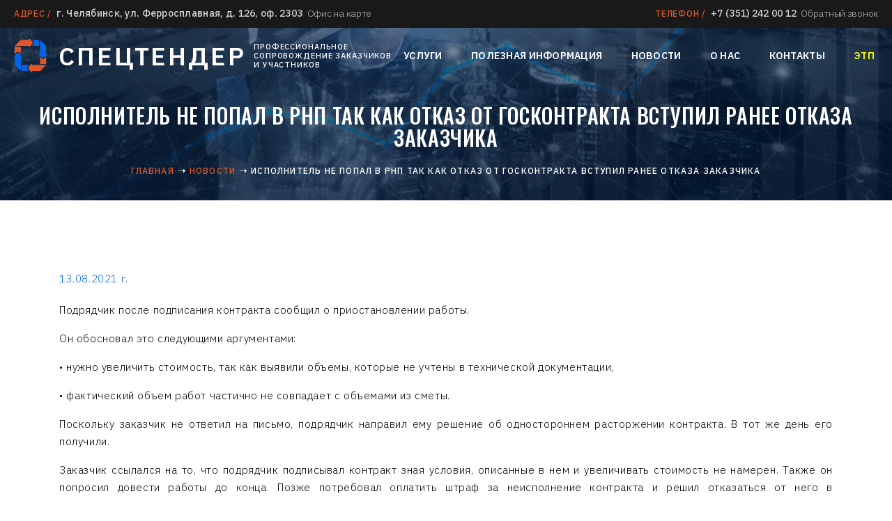

--- FILE ---
content_type: text/html; charset=UTF-8
request_url: https://spectender.ru/novosti/ispolnitel-ne-popal-v-rnp-tak-kak-otkaz-ot-goskontrakta-vstupil-ranee-otkaza-zakazchika.html
body_size: 6167
content:
<!DOCTYPE html>
<html lang="ru">
  <head>
	<base href="https://spectender.ru/" />
	<meta charset="UTF-8">
    <meta http-equiv="X-UA-Compatible" content="IE=edge">
    <meta name="viewport" content="width=device-width, initial-scale=1.0">
    <meta name="description" content="Исполнитель не попал в РНП так как отказ от госконтракта вступил ранее отказа заказчика | Спецтендер - Ваш помощник в сфере закупок и банкротства">
    <meta name="keywords" content="44 фз, 223 фз, 127 фз, закупки, госзакупки, банкротство, агентские услуги, контракты, контрактная система">
    <link rel="shortcut icon" href="/template/images/favicon.ico" type="image/x-icon"><link rel="apple-touch-icon" sizes="57x57" href="/template/images/apple-icon-57x57.png">
	<link rel="apple-touch-icon" sizes="60x60" href="/template/images/apple-icon-60x60.png">
	<link rel="apple-touch-icon" sizes="72x72" href="/template/images/apple-icon-72x72.png">
	<link rel="apple-touch-icon" sizes="76x76" href="/template/images/apple-icon-76x76.png">
	<link rel="apple-touch-icon" sizes="114x114" href="/template/images/apple-icon-114x114.png">
	<link rel="apple-touch-icon" sizes="120x120" href="/template/images/apple-icon-120x120.png">
	<link rel="apple-touch-icon" sizes="144x144" href="/template/images/apple-icon-144x144.png">
	<link rel="apple-touch-icon" sizes="152x152" href="/template/images/apple-icon-152x152.png">
	<link rel="apple-touch-icon" sizes="180x180" href="/template/images/apple-icon-180x180.png">
	<link rel="icon" type="image/png" sizes="192x192"  href="/template/images/android-icon-192x192.png">
	<link rel="icon" type="image/png" sizes="32x32" href="/template/images/favicon-32x32.png">
	<link rel="icon" type="image/png" sizes="96x96" href="/template/images/favicon-96x96.png">
	<link rel="icon" type="image/png" sizes="16x16" href="/template/images/favicon-16x16.png">
	<link rel="manifest" href="/manifest.json">
	<meta name="msapplication-TileColor" content="#ffffff">
	<meta name="msapplication-TileImage" content="/ms-icon-144x144.png">
	<meta name="theme-color" content="#ffffff">
	<link rel="preconnect" href="https://fonts.googleapis.com">
	<link rel="preconnect" href="https://fonts.gstatic.com" crossorigin> 
	<link href="https://fonts.googleapis.com/css2?family=IBM+Plex+Sans:wght@300;400;500;600&amp;family=Montserrat:wght@300;400;600&amp;family=Oswald:wght@500&amp;display=swap" rel="stylesheet">
	<link rel="stylesheet" href="/template/styles/style.css">
	<link rel="stylesheet" href="https://unpkg.com/simplebar@latest/dist/simplebar.css"/>	  
    <title>Исполнитель не попал в РНП так как отказ от госконтракта вступил ранее отказа заказчика | СПЕЦТЕНДЕР - 44-ФЗ, 223-ФЗ, тендерное сопровождение, банкротство</title>	  
  </head>
  <body>
    <div class="wrapper">
 
<header class="header lock-padding header--index _hide"> 
	<div class="header__body"> 
		<div class="header__top"> 
			<div class="header__container header__container--top container"> 
				<div class="header__col"> <span>АДРЕС /&nbsp;&nbsp;</span>
					<p>г. Челябинск, ул. Ферросплавная, д. 126, оф. 2303&nbsp;&nbsp;</p><a href="kontakty.html#contect_map"> Офис на карте</a>
				</div>
				<div class="header__col"> <span>телефон /&nbsp;&nbsp;</span>
					<p><a href="tel:+7 (351) 242 00 12">+7 (351) 242 00 12</a></p>&nbsp;&nbsp;<a class="popup-link" href="#callback-popup">Обратный звонок</a>
				</div>
			</div>
		</div>
		<div class="header__bottom"> 
			<div class="header__container header__container--bottom container"> 
				<div class="header__company">
					<a class="header__logo" href="/"> 
						<div class="header__image"> <img src="/template/images/logo.svg" alt=""></div>
						<!-- <div class="header__image"> <img src="/template/images/logo_spectender.ru_new.png" alt=""></div> -->
						<!-- <div class="header__name"> <img src="/template/images/spec.svg" alt=""></div> -->
						<div class="header__descriptor" style="min-width: 280px; font-size: 36px; font-weight: bold;" >СПЕЦТЕНДЕР</div>  
					</a>
					<div class="header__descriptor" style="max-width: 200px;">профессиональное сопровождение заказчиков и участников</div>
				</div>
				<div class="header__phone"><a href="tel:+73517230610"><img src="./template/images/phone.svg" alt=""><span>+7 (351) 723 06 10</span></a></div>
				<div class="header__burger"> <span> </span></div>
				<div class="header__menu menu">

					<style>
						.socials__item {
							margin: 5px;
						}
					</style>

					 
					<nav class="menu__body"> 
						<ul class="menu__list">
							  <li class="menu__item" > <a class="menu__link" href="/" >Услуги</a></li>  <li class="menu__item" > <a class="menu__link" href="/poleznaya-informaciya.html" >Полезная информация</a></li>  <li class="menu__item" > <a class="menu__link" href="/novosti.html" >Новости</a></li>  <li class="menu__item" > <a class="menu__link" href="/o-nas.html" >О нас</a></li>  <li class="menu__item" > <a class="menu__link" href="/kontakty.html" >Контакты</a></li>  <li class="menu__item" > <a class="menu__link" href="https://torgi.etpsp.ru" target="_blank" title="Перейти на ЭТП СПЕЦТЕНДЕР" style="color: yellow;">ЭТП</a></li>
						</ul>
					</nav>


					<!--                 <div class="menu__socials socials" style="justify-content: center;">
<a class="socials__item social-vk" href="http://vk.com/spectender" target="_blank"></a>
<a class="socials__item social-viber" href="" target="_blank"></a>
<a class="socials__item social-tg" href="https://t.me/spectenderru" target="_blank"></a>
<a class="socials__item social-mail" href="mailto:info@spectender.ru" target="_blank"></a>
<a class="socials__item social-skype" href="" target="_blank"></a>
</div> -->
					<div class="menu__contacts"> 
						<div class="header__col"> <span>АДРЕС /&nbsp;&nbsp;</span>
							<p>г. Челябинск, ул. Ферросплавная, д. 126, оф. 2303&nbsp;&nbsp;</p><a href="kontakty.html">Схема проезда</a>
						</div>
						<div class="header__col"> <span>телефон /&nbsp;&nbsp;</span>
							<p><a href="tel:+73517230610"> +7 (351) 723 06 10 </a></p>&nbsp;&nbsp;<a href="#">Обратный звонок</a>
						</div>
					</div>
				</div>
				<!--               <div class="header__socials socials" style="justify-content: center;">
<a class="socials__item social-vk" href="http://vk.com/spectender" target="_blank"></a>
<a class="socials__item social-viber" href="" target="_blank"></a>
<a class="socials__item social-tg" href="https://t.me/spectenderru" target="_blank"></a>
<a class="socials__item social-mail" href="mailto:info@spectender.ru" target="_blank"></a>
<a class="socials__item social-skype" href="" target="_blank"></a>
</div> -->
			</div>
		</div>
		</header>
      <main class="main">
        <div class="article"> 
          <div class="article__body"> 
            <div class="topbar" style="background-image: linear-gradient(270deg, rgba(3, 18, 39, 0.2) 0%, rgba(0, 0, 0, 0) 77.27%),linear-gradient(180deg, rgba(0, 0, 0, 0) 0%, rgba(5, 25, 52, 0.55) 100%),linear-gradient(0deg, rgba(0, 33, 79, 0.4), rgba(0, 33, 79, 0.4)),url('/template/images/news-bg.jpg');"> 
	<div class="topbar__container container"> 
		<h1 class="topbar__title">Исполнитель не попал в РНП так как отказ от госконтракта вступил ранее отказа заказчика</h1>
		<div class="topbar__breadcrumbs breadcrumbs"> 
			 <ul class="breadcrumbs__list"> <li class="breadcrumbs__item"> <a class="breadcrumbs__link" href="https://spectender.ru/">Главная</a></li> <li class="breadcrumbs__item"> <a class="breadcrumbs__link" href="https://spectender.ru/novosti.html">Новости</a></li> <li class="breadcrumbs__item"> <span class="breadcrumbs__link">Исполнитель не попал в РНП так как отказ от госконтракта вступил ранее отказа заказчика</span></li></ul>
		</div>
	</div>
</div>
            <div class="article__container small-container">
              <div class="article__content content" style="margin-bottom: 0;"> 
                <div class="article__date">13.08.2021 г.</div>
				<p>Подрядчик после подписания контракта сообщил о приостановлении работы.&nbsp;</p>
<p>Он обосновал это следующими аргументами:&nbsp;</p>
<p>&bull; нужно увеличить стоимость, так как выявили объемы, которые не учтены в технической документации,</p>
<p>&bull; фактический объем работ частично не совпадает с объемами из сметы.</p>
<p>Поскольку заказчик не ответил на письмо, подрядчик направил ему решение об одностороннем расторжении контракта. В тот же день его получили.</p>
<p>Заказчик ссылался на то, что подрядчик подписывал контракт зная условия, описанные в нем и увеличивать стоимость не намерен. Также он попросил довести работы до конца. Позже потребовал оплатить штраф за неисполнение контракта и решил отказаться от него в одностороннем порядке.</p>
<p>Поскольку подрядчик не устранил нарушения, заказчик направил сведения в антимонопольный орган для включения в РНП.</p>
<p>Контролеры отказали в его требовании, так как решение об отказе от госзаказа от исполнителя вступило в сиду раньше, чем решение заказчика. Также, не было выявлено недобросовестное поведение исполнителя. Он не намеревался сорвать контракт специально.&nbsp;</p>
<p>Документ: Решение Тульского УФАС России от 26.07.2021 по делу N 071/06/104-622/2021</p>
				  </br><p><b>Подписывайтесь на Телеграм-канал <a href="https://t.me/+wBoafkCONg83YzMy" target="_blank">ЭТП "СПЕЦТЕНДЕР"</a>, чтобы быть в курсе новостей из мира закупок - <a href="https://t.me/+wBoafkCONg83YzMy" target="_blank">https://t.me/etpsp</a></b></p>
              </div>
              <div class="article__foot">
                <div class="article__share">Наши соцсети:</div>
                <div class="article__socials socials">
					<a class="" target="_blank" rel="nofollow" href="https://vk.com/spectender"><img style="width: 48px; margin-right: 10px;" src="/assets/images/socials/vk.png" title="ВКонтакте"/></a>
					<a class="" target="_blank" rel="nofollow" href="https://t.me/spectenderru"><img style="width: 48px;margin-right: 10px;" src="/assets/images/socials/telegram.png" title="Телеграм"/></a>

					<a class="" target="_blank" rel="nofollow" href="https://instagram.com/spectender.ru"><img style="width: 48px;margin-right: 10px;" src="/assets/images/socials/instagram.png" title="Инстаграм"/></a>
					
				</div>
              </div>
              <div class="article__latest-news"> 
                <h2 class="article__heading">другие материалы</h2>
			   
				 <ul class="article__list">
									<li class="article__item item-news">
										<a class="item-news__link" href="novosti/ufas-podderzhalo-interesy-grazhdan-v-aukcionah-na-pravo-zaklyucheniya-dogovorov-arendy-uchastkov.html">
											<div class="item-news__image"><img src="assets/images/news/20200203/19-09-41-44963-chashche-vsego-novgorodtsy-zhaluyutsya-v-prokuraturu-na-narusheniya-trudovykh-prav-i-zakonodatelstva-v-sfere-zhkkh.jpg" alt=""></div>
											<div class="item-news__caption">УФАС поддержало интересы граждан в аукционах на право заключения договоров аренды участков</div>
											<div class="item-news__date"> 30.06.2021</div>
											<div class="item-news__text">Суд поддержал решение УФАС в отношении Комитета по управлению муниципальным имуществом Сергиевского района Самарской области. </div>
										</a>
									</li>
									<li class="article__item item-news">
										<a class="item-news__link" href="novosti/ufas-rassmotrelo-zhalobu-na-dejstviya-ao-rusatom-infrastrukturnye-resheniya.html">
											<div class="item-news__image"><img src="assets/images/news/20200203/16-34-08-fotolia_59429698_subscription_monthly_m-1024x698.jpg" alt=""></div>
											<div class="item-news__caption">УФАС рассмотрело жалобу на действия АО «Русатом Инфраструктурные решения»</div>
											<div class="item-news__date"> 03.09.2021</div>
											<div class="item-news__text">Жалоба на действия АО «Русатом Инфраструктурные решения» была рассмотрена Московским УФАС. </div>
										</a>
									</li>
									<li class="article__item item-news">
										<a class="item-news__link" href="novosti/kaliningradskaya-i-udmurtskaya-kompanii-priznany-zachinshhikami-kartelya-v-ramkah-realizacii-nacproektov.html">
											<div class="item-news__image"><img src="assets/images/news/20200203/19-52-11-scale_1200.png" alt=""></div>
											<div class="item-news__caption">Калининградская и Удмуртская компании признаны зачинщиками картеля в рамках реализации нацпроектов</div>
											<div class="item-news__date"> 29.04.2020</div>
											<div class="item-news__text">Фирмы ООО «ЯНТАРЬСЕРВИСБАЛТИК» и ООО «Артель» после проверок антимонопольной службы признаны причастными к картелю</div>
										</a>
									</li></ul>				  
              </div>
            </div>
          </div>
        </div>
      </main>
      <footer class="footer"> 
        <div class="footer__container container"> 
          <div class="footer__body"> 
            <div class="footer__col">© 2024 ООО СО "СПЕЦТЕНДЕР"</div>
<!--             <div class="footer__col"><a class="footer__link" href="1673.html">Политика конфиденциальности</a></div> -->
            <div class="footer__col"><a class="footer__link" href="politika-obrabotki-personalnyh-dannyh.html">Политика обработки персональных данных</a></div>
            <div class="footer__col"><a class="footer__link footer__link--developer" href="https://creatizer.pro/ru/" target="_blank"><span>Разработка сайта Creatizer</span><img src="./template/images/developer.svg" alt=""></a></div>
          </div>
        </div>
      </footer>
    </div>
<div class="popup" id="callback-popup"> 
	<div class="popup__body"> 
		<div class="popup__content"> 
			<div class="spinner-wrap"><div class="spinner"></div></div>
			<a class="popup__close close-popup" href="#"><img src="./template/images/cancel.svg" alt=""></a>
			 
	<form class="popup__form form" id="index__popup" method="post" enctype="multipart/form-data">
		<input type="hidden" name="formid" value="index__popup">
		<input class="form__input" id="popup__input--name" type="text" name="nname" placeholder="как к вам обращаться?" required>
		<input class="form__input" id="popup__input--phone" type="tel" name="pphone" placeholder="Ваш номер телефона" required>
		<textarea class="form__input" name="mmessage" placeholder="Ваше сообщение" id="popup-textarea"></textarea>
		<div class="form__checkbox"> 
			<input type="checkbox" id="popup-agreement" checked name="popup-agreement" required>
			<label class="form__label" for="popup-agreement"><span>Нажимая на кнопку, я даю согласие на обработку своих персональных данных в соответствии с  <a href="politika-obrabotki-personalnyh-dannyh.html" target="_blank">политикой обработки персональных данных</a></span></label>
		</div>
		<button class="form__btn btn blue-btn" type="submit">отправить сообщение</button>
	</form>
		</div>
	</div>
</div>
<div class="popup" id="popup-thx">
	<div class="popup__body"> 
		<div class="popup__content"> <span>Спасибо!</span>
			<p>Наш специалист свяжется с вами в ближайшее время.</p>
		</div>
	</div>
</div>

<div class="popup" id="zakaz-popup"> 
	<div class="popup__body"> 
		<div class="popup__content"> 
			<div class="spinner-wrap"><div class="spinner"></div></div>
			<a class="popup__close close-popup" href="#"><img src="./template/images/cancel.svg" alt=""></a>
			
		</div>
	</div>
</div>
<div class="popup" id="popup-zakaz-thx">
	<div class="popup__body"> 
		<div class="popup__content"> <span>Спасибо!</span>
			<p>Наш специалист свяжется с вами в ближайшее время.</p>
		</div>
	</div>
</div>
    <script src="https://code.jquery.com/jquery-3.6.0.min.js"></script>
<script type="text/javascript" src="//cdn.jsdelivr.net/npm/slick-carousel@1.8.1/slick/slick.min.js"></script>
	<script src="https://unpkg.com/simplebar@latest/dist/simplebar.min.js"></script>
    <script src="/template/scripts/index.js"></script>

<!-- Yandex.Metrika counter -->
<script type="text/javascript" >
   (function(m,e,t,r,i,k,a){m[i]=m[i]||function(){(m[i].a=m[i].a||[]).push(arguments)};
   var z = null;m[i].l=1*new Date();
   for (var j = 0; j < document.scripts.length; j++) {if (document.scripts[j].src === r) { return; }}
   k=e.createElement(t),a=e.getElementsByTagName(t)[0],k.async=1,k.src=r,a.parentNode.insertBefore(k,a)})
   (window, document, "script", "https://mc.yandex.ru/metrika/tag.js", "ym");

   ym(26725626, "init", {
        clickmap:true,
        trackLinks:true,
        accurateTrackBounce:true,
        webvisor:true
   });
</script>
<noscript><div><img src="https://mc.yandex.ru/watch/26725626" style="position:absolute; left:-9999px;" alt="" /></div></noscript>
<!-- /Yandex.Metrika counter -->


<!-- Global site tag (gtag.js) - Google Analytics -->
<script async src="https://www.googletagmanager.com/gtag/js?id=UA-130409586-1"></script>
<script>
  window.dataLayer = window.dataLayer || [];
  function gtag(){dataLayer.push(arguments);}
  gtag('js', new Date());

  gtag('config', 'UA-130409586-1');
</script>

<!-- Mango -->
<!-- <script>
	(function(w, d, u, i, o, s, p) {
		if (d.getElementById(i)) { return; } w['MangoObject'] = o;
		w[o] = w[o] || function() { (w[o].q = w[o].q || []).push(arguments) }; w[o].u = u; w[o].t = 1 * new Date();
		s = d.createElement('script'); s.async = 1; s.id = i; s.src = u; s.charset = 'utf-8';
		p = d.getElementsByTagName('script')[0]; p.parentNode.insertBefore(s, p);
		}(window, document, '//widgets.mango-office.ru/widgets/mango.js', 'mango-js', 'mgo'));
                    mgo({multichannel: {id: 9301}});
</script> -->

<!-- HELPDESKEDDY WIDGETS START -->
<script src="//cdn5.helpdeskeddy.com//js/contact-widget.js" id="hde-contact-widget" data-assets-host="//cdn5.helpdeskeddy.com/" data-host="helpdesk.spectender.ru" data-lang="ru" defer></script> 
<!-- HELPDESKEDDY WIDGETS END -->

  </body>
</html>

--- FILE ---
content_type: text/css
request_url: https://spectender.ru/template/styles/style.css
body_size: 9902
content:
#photoss>img {
	margin-bottom: 10px;
}
@charset "UTF-8";/*! normalize.css v8.0.0 | MIT License | github.com/necolas/normalize.css */button,hr,input{overflow:visible}.header__image img,.header__name img,legend{max-width:100%}progress,sub,sup{vertical-align:baseline}aside,details,footer,header,nav{display:block}.form__label,.view__link span,button{cursor:pointer}.prev__list-wrap,.view__list-wrap,html{scrollbar-width:thin}.view.view--orange .view__list-wrap,html{scrollbar-color:#ff622d #a5a5a5}.form,.item-news__link,.link,.tabs,.view__body,.view__bottom,.wrapper{-webkit-box-direction:normal}h1{margin:.67em 0}hr{-webkit-box-sizing:content-box;box-sizing:content-box;height:0}code,kbd,pre,samp{font-family:monospace,monospace;font-size:1em}a{background-color:transparent}abbr[title]{border-bottom:none;-webkit-text-decoration:underline dotted;text-decoration:underline dotted}b,strong{font-weight:bolder}small{font-size:80%}sub,sup{font-size:75%;line-height:0;position:relative}sub{bottom:-.25em}sup{top:-.5em}img{border-style:none;vertical-align:top}button,input,optgroup,select,textarea{font-family:inherit;font-size:100%;line-height:1.15;margin:0}button,select{text-transform:none}[type=button],[type=reset],[type=submit],button{-webkit-appearance:button}[type=button]::-moz-focus-inner,[type=reset]::-moz-focus-inner,[type=submit]::-moz-focus-inner,button::-moz-focus-inner{border-style:none;padding:0}[type=button]:-moz-focusring,[type=reset]:-moz-focusring,[type=submit]:-moz-focusring,button:-moz-focusring{outline:ButtonText dotted 1px}fieldset{padding:.35em .75em .625em}legend{-webkit-box-sizing:border-box;box-sizing:border-box;color:inherit;display:table;padding:0;white-space:normal}textarea{overflow:auto}[type=checkbox],[type=radio]{-webkit-box-sizing:border-box;box-sizing:border-box;padding:0}[type=number]::-webkit-inner-spin-button,[type=number]::-webkit-outer-spin-button{height:auto}[type=search]{-webkit-appearance:textfield;outline-offset:-2px}[type=search]::-webkit-search-decoration{-webkit-appearance:none}::-webkit-file-upload-button{-webkit-appearance:button;font:inherit}summary{display:list-item}[hidden],template{display:none}*{padding:0;margin:0;border:0}*,:after,:before{-webkit-box-sizing:border-box;box-sizing:border-box}:active,:focus,a:active,a:focus{outline:0}body,html{height:100%;width:100%;line-height:1;font-size:14px;-ms-text-size-adjust:100%;-moz-text-size-adjust:100%;-webkit-text-size-adjust:100%}button,input,textarea{font-family:inherit}input::-ms-clear{display:none}button::-moz-focus-inner{padding:0;border:0}a,a:hover,a:visited{text-decoration:none}ul li{list-style:none}h1,h2,h3,h4,h5,h6{font-size:inherit;font-weight:700}@font-face{font-family:socials;src:url(../fonts/socials.eot?bsvn3z);src:url(../fonts/socials.eot?bsvn3z#iefix) format("embedded-opentype"),url(../fonts/socials.ttf?bsvn3z) format("truetype"),url(../fonts/socials.woff?bsvn3z) format("woff"),url(../fonts/socials.svg?bsvn3z#socials) format("svg");font-weight:400;font-style:normal;font-display:block}[class*=" social-"]::before,[class^=social-]::before{font-family:socials!important;font-style:normal;font-weight:400;font-variant:normal;text-transform:none;line-height:1;-webkit-font-smoothing:antialiased;-moz-osx-font-smoothing:grayscale}.view__bottom li,body{font-family:"IBM Plex Sans",sans-serif}.social-skype:before{content:"\e900"}.social-mail:before{content:"\e901"}.social-tg:before{content:"\e902"}.social-viber:before{content:"\e903"}.social-vk:before{content:"\e904"}:root{--blue:#0665E6;--orange:#E05627;--cyan:#13B6EA}html::-webkit-scrollbar{width:8px;height:8px}html::-webkit-scrollbar-track{background:#e5e5e5}html::-webkit-scrollbar-thumb{background:#e05627;border-radius:5px}@media (any-hover:hover){html::-webkit-scrollbar-thumb:hover{background:#ff622d}}body{margin:0;min-height:100%;overflow-y:scroll}.container,.small-container{margin:0 auto;padding:0 20px}.article__heading,.content-contacts__location,.link__caption,.offer__heading,.topbar__title{font-family:Oswald,sans-serif}.wrapper{height:100%;-js-display:flex;display:-webkit-box;display:-ms-flexbox;display:flex;-webkit-box-orient:vertical;-ms-flex-direction:column;flex-direction:column}.btn,.topbar__title{-js-display:flex;color:#fff;text-transform:uppercase}.main{-webkit-box-flex:1;-ms-flex:1 1 auto;flex:1 1 auto}.container{max-width:1720px}.small-container{max-width:1150px}.btn{padding:24px;font-size:12px;display:-webkit-box;display:-ms-flexbox;display:flex;-webkit-box-align:center;-ms-flex-align:center;align-items:center;-webkit-box-pack:center;-ms-flex-pack:center;justify-content:center;text-align:center;-webkit-transition:background-color .3s ease 0s,border-color .3s ease 0s;transition:background-color .3s ease 0s,border-color .3s ease 0s}.orange-btn{border:1px solid transparent;background:#e05627}.transparent-btn{border:1px solid rgba(255,255,255,.4)}@media (any-hover:hover){.orange-btn:hover{background:0 0;border:1px solid rgba(255,255,255,.4)}.transparent-btn:hover{border:1px solid transparent;background:#e05627}}.blue-btn{background:#0665e5;-webkit-transition:background-color .3s ease 0s;transition:background-color .3s ease 0s}@media (any-hover:hover){.blue-btn:hover{background:#e05627}.breadcrumbs__item:last-child span:hover{text-decoration:none}}.topbar{min-height:270px;background:-webkit-gradient(linear,right top,left top,from(rgba(3,18,39,.2)),color-stop(77.27%,rgba(0,0,0,0))),-webkit-gradient(linear,left top,left bottom,from(rgba(0,0,0,0)),to(rgba(5,25,52,.55))),-webkit-gradient(linear,left bottom,left top,from(rgba(0,33,79,.4)),to(rgba(0,33,79,.4))),url(../images/contacts-bg.webp);background:linear-gradient(270deg,rgba(3,18,39,.2) 0,rgba(0,0,0,0) 77.27%),linear-gradient(180deg,rgba(0,0,0,0) 0,rgba(5,25,52,.55) 100%),linear-gradient(0deg,rgba(0,33,79,.4),rgba(0,33,79,.4)),url(../images/contacts-bg.webp);background-position:bottom;background-size:cover;background-repeat:no-repeat}.topbar__title{font-weight:500;font-size:30px;line-height:32px;display:-webkit-box;display:-ms-flexbox;display:flex;-webkit-box-align:center;-ms-flex-align:center;align-items:center;-webkit-box-pack:center;-ms-flex-pack:center;justify-content:center;text-align:center;letter-spacing:.02em;padding-top:150px;margin:0 0 20px}@media (max-width:992px){body.body--lock{overflow:hidden}.topbar{min-height:200px}.topbar__title{font-size:20px;padding-top:100px}}.breadcrumbs{padding-bottom:30px}.breadcrumbs__list{-js-display:flex;display:-webkit-box;display:-ms-flexbox;display:flex;-webkit-box-pack:center;-ms-flex-pack:center;justify-content:center;-ms-flex-wrap:wrap;flex-wrap:wrap}.breadcrumbs__item{text-align:center}.breadcrumbs__item:not(:last-child) a{color:#e05627}.breadcrumbs__item:not(:last-child):after{content:"➝";color:#fff;display:inline-block;padding:0 5px}.breadcrumbs__item:last-child span{color:#fff}.breadcrumbs__link{font-weight:500;font-size:12px;line-height:200%;letter-spacing:.1em;text-transform:uppercase}.socials{-webkit-box-flex:0;-ms-flex:0 0 228px;flex:0 0 228px;-js-display:flex;display:-webkit-box;display:-ms-flexbox;display:flex;-webkit-box-align:center;-ms-flex-align:center;align-items:center;-webkit-box-pack:justify;-ms-flex-pack:justify;justify-content:space-between}.socials__item{height:36px;-webkit-box-flex:0;-ms-flex:0 0 36px;flex:0 0 36px;-js-display:flex;display:-webkit-box;display:-ms-flexbox;display:flex;-webkit-box-align:center;-ms-flex-align:center;align-items:center;-webkit-box-pack:center;-ms-flex-pack:center;justify-content:center;border-radius:50%;background:#0665e6;color:#f2f2f2;-webkit-transition:background-color .3s ease 0s;transition:background-color .3s ease 0s}@media (any-hover:hover){.breadcrumbs__link:hover{text-decoration:underline}.socials__item:hover{background:#e05627}.header__col p>a:hover{text-decoration:underline}}.social-viber{font-size:18px}.social-skype{font-size:16px}.divider{height:1px;background:#e5e5e5;margin:56px 0}@media (max-width:992px){.divider{margin:30px 0}}.table-wrap{overflow:auto}.table-wrap::-webkit-scrollbar{height:8px}.spinner-wrap{position:absolute;top:0;left:0;z-index:1;width:100%;height:100%;-js-display:flex;display:-webkit-box;display:-ms-flexbox;display:flex;-webkit-box-align:center;-ms-flex-align:center;align-items:center;-webkit-box-pack:center;-ms-flex-pack:center;justify-content:center;background:rgba(0,0,0,.9);-webkit-transition:all .3s ease 0s;transition:all .3s ease 0s;opacity:0;visibility:hidden}.spinner-wrap._active{opacity:1;visibility:visible}.spinner-wrap .spinner{width:40px;height:40px;background-color:#fff;margin:100px auto;-webkit-animation:sk-rotateplane 1.2s infinite ease-in-out;animation:sk-rotateplane 1.2s infinite ease-in-out}.header::before,.mainscreen,.mainscreen__body,.mainscreen__container,.tabs{height:100%}.content{padding:50px 0!important;color:#000!important}.content h2{font-family:Oswald,sans-serif!important;font-weight:500!important;font-size:26px!important;line-height:138%!important;text-transform:uppercase!important;margin-bottom:26px!important}.content p,.content ul{margin-bottom:16px!important}@media (max-width:992px){.content{padding:30px 0!important}.content h2{font-size:20px!important}}.content p{font-weight:300!important;font-size:15px!important;line-height:170%!important;letter-spacing:.04em!important}.content strong{font-weight:700!important}.content ol,.content ul{font-weight:300!important;font-size:15px!important;text-align:justify!important;letter-spacing:.04em!important;padding-left:30px!important}.content ul li{list-style-type:disc!important;margin-bottom:10px!important}.content ol{margin-bottom:16px!important}.content h3,.content table tbody tr:first-child p{font-weight:500!important}.content h3,.content ol li,.content table tbody td strong{margin-bottom:10px!important}.content ol li{list-style-type:decimal!important}.content h3{font-family:Oswald,sans-serif!important;font-size:20px!important;line-height:180%!important}@media (max-width:992px){.content h3{font-size:18px!important}}.content table tbody td,.content table tbody td p{font-size:16px!important;text-align:center!important;letter-spacing:.04em!important}.content table{width:100%!important;border-collapse:collapse!important}.content table tbody{background:#f9f9f9!important;color:#3e3e3e!important}.content table tbody tr:first-child{background:#0665e5!important;color:#fff!important}.content table tbody td{font-weight:600!important;padding:24px!important;min-width:220px!important}.content table tbody td p{-js-display:flex!important;display:-webkit-box!important;display:-ms-flexbox!important;display:flex!important;-webkit-box-align:center!important;-ms-flex-align:center!important;align-items:center!important;-webkit-box-pack:center!important;-ms-flex-pack:center!important;justify-content:center!important}.content table tbody td li{font-size:12px!important;line-height:16px!important;letter-spacing:.02em!important;color:#000!important;text-transform:none!important}.content table tbody td strong{text-transform:none!important;display:inline-block!important}.footer__col,.header__col span,.header__descriptor,.menu__link{text-transform:uppercase}@-webkit-keyframes sk-rotateplane{0%{-webkit-transform:perspective(120px)}50%{-webkit-transform:perspective(120px) rotateY(180deg)}100%{-webkit-transform:perspective(120px) rotateY(180deg) rotateX(180deg)}}@keyframes sk-rotateplane{0%{transform:perspective(120px) rotateX(0) rotateY(0);-webkit-transform:perspective(120px) rotateX(0) rotateY(0)}50%{transform:perspective(120px) rotateX(-180.1deg) rotateY(0);-webkit-transform:perspective(120px) rotateX(-180.1deg) rotateY(0)}100%{transform:perspective(120px) rotateX(-180deg) rotateY(-179.9deg);-webkit-transform:perspective(120px) rotateX(-180deg) rotateY(-179.9deg)}}@-webkit-keyframes bg{0%{background-size:250% 250%;opacity:0;visibility:hidden;pointer-events:none}100%{background-size:100% 1500px;opacity:1;visibility:visible;pointer-events:auto}}@keyframes bg{0%{background-size:250% 250%;opacity:0;visibility:hidden;pointer-events:none}100%{background-size:100% 1500px;opacity:1;visibility:visible;pointer-events:auto}}@-webkit-keyframes appear{0%{opacity:0;visibility:hidden;pointer-events:none}100%{opacity:1;visibility:visible;pointer-events:auto}}@keyframes appear{0%{opacity:0;visibility:hidden;pointer-events:none}100%{opacity:1;visibility:visible;pointer-events:auto}}.form__error,.header::before,.popup{visibility:hidden}.header{position:fixed;width:100%;top:0;left:0;z-index:3;-webkit-transition:all .5s ease 0s;transition:all .5s ease 0s;-webkit-transform:translateY(0);transform:translateY(0)}.header::before{content:'';background:#191919;position:absolute;top:0;left:0;width:100%;z-index:1;opacity:0;pointer-events:none;-webkit-transition:all .3s ease 0s;transition:all .3s ease 0s}.header._hide{-webkit-transform:translateY(-100%);transform:translateY(-100%)}.header._paint{background:rgba(25,25,25,.9)}.header__container{-js-display:flex;display:-webkit-box;display:-ms-flexbox;display:flex}.header__container--top{min-height:40px;-js-display:flex;display:-webkit-box;display:-ms-flexbox;display:flex;-webkit-box-align:center;-ms-flex-align:center;align-items:center;-webkit-box-pack:justify;-ms-flex-pack:justify;justify-content:space-between;-ms-flex-wrap:wrap;flex-wrap:wrap}.header__top{background:#191919}@media (max-width:992px){.content table tbody td{padding:10px!important}.content table tbody td li{margin-left:-10px!important}.header._paint{background:#191919}.header._paint::before{opacity:1;visibility:visible}.header__container--top{-webkit-box-orient:vertical;-webkit-box-direction:normal;-ms-flex-direction:column;flex-direction:column;-webkit-box-align:center;-ms-flex-align:center;align-items:center;-webkit-box-pack:center;-ms-flex-pack:center;justify-content:center}.header__top{padding:5px 0;display:none}}.header__col{font-weight:500;-js-display:flex;display:-webkit-box;display:-ms-flexbox;display:flex;-ms-flex-wrap:wrap;flex-wrap:wrap}.header__col:first-child{margin-right:20px}.header__col span{font-size:12px;line-height:200%;letter-spacing:.06em;color:#e05627}.header__col p,.header__col>a{line-height:170%}.header__col p,.header__col p>a{letter-spacing:.02em;color:#d2d2d2;font-size:14px}.header__col>a{font-weight:300;font-size:14px;letter-spacing:-.02em;color:#b6b6b6}.header__bottom{min-height:80px;-js-display:flex;display:-webkit-box;display:-ms-flexbox;display:flex}@media (max-width:992px){.header__col{-webkit-box-pack:center;-ms-flex-pack:center;justify-content:center;text-align:center}.header__col:first-child{margin-right:0}.header__bottom{min-height:70px}}.header__container--bottom{-webkit-box-flex:1;-ms-flex:1 1 auto;flex:1 1 auto;-webkit-box-align:center;-ms-flex-align:center;align-items:center;-webkit-box-pack:justify;-ms-flex-pack:justify;justify-content:space-between}.header__company{-js-display:flex;display:-webkit-box;display:-ms-flexbox;display:flex;-webkit-box-align:center;-ms-flex-align:center;align-items:center;margin-right:10px}.header__logo{-js-display:flex;display:-webkit-box;display:-ms-flexbox;display:flex;-webkit-box-align:center;-ms-flex-align:center;align-items:center;position:relative;z-index:2}.header__image{width:48px;margin-right:16px}@media (max-width:992px){.header__image{margin-right:8px;width:26px}}.header__name{width:195px;margin-right:22px}@media (max-width:992px){.header__name{margin-right:8px;width:120px}}.header__descriptor{font-weight:500;font-size:11px;line-height:13px;letter-spacing:.08em;color:#fff;max-width:168px;position:relative;z-index:2}@media (max-width:767px){.header__top{padding:10px 0}.header__descriptor{display:none}}.header__phone{margin-right:20px;margin-left:auto;position:relative;z-index:2}@media (min-width:993px){.header__phone{display:none}}.header__phone a{font-weight:500;font-size:20px;letter-spacing:.02em;color:#fff;-js-display:flex;display:-webkit-box;display:-ms-flexbox;display:flex;-webkit-box-align:center;-ms-flex-align:center;align-items:center}.menu__link,.tabs__trigger{font-weight:600;color:#fff}.header__phone img{width:26px;display:inline-block;margin-right:6px}@media (max-width:500px){.header__phone span{display:none}}.header__burger{height:30px;width:38px;-webkit-box-flex:0;-ms-flex:0 0 38px;flex:0 0 38px;position:relative;z-index:2}@media (min-width:993px){.header__burger{display:none}}.header__burger:after,.header__burger:before{content:"";-webkit-transform-origin:right;transform-origin:right}.header__burger span,.header__burger:after,.header__burger:before{background:#fff;width:100%;height:3px;display:block;border-radius:2px;position:absolute;-webkit-transition:-webkit-transform .3s ease 0s;transition:-webkit-transform .3s ease 0s;transition:transform .3s ease 0s;transition:transform .3s ease 0s,-webkit-transform .3s ease 0s}.header__burger:before{top:0;-webkit-transform:rotate(0);transform:rotate(0)}.header__burger span{top:14px;-webkit-transform:scale(1);transform:scale(1)}.header__burger:after{bottom:0;-webkit-transform:rotate(0);transform:rotate(0)}.header__burger._active span{-webkit-transform:scale(0);transform:scale(0)}.header__burger._active:before{-webkit-transform:rotate(-45deg);transform:rotate(-45deg)}.header__burger._active:after{bottom:0;-webkit-transform:rotate(45deg);transform:rotate(45deg)}.header__socials{margin-left:10px}.menu{-webkit-box-flex:1;-ms-flex:1 1 auto;flex:1 1 auto;max-width:690px}@media (max-width:992px){.header__socials{display:none!important}.menu{position:fixed;top:50px;left:0;height:100vh;min-width:100%;background:#191919;padding:0 20px;overflow-y:auto;overflow-x:hidden;-webkit-transition:-webkit-transform .3s ease 0s;transition:-webkit-transform .3s ease 0s;transition:transform .3s ease 0s;transition:transform .3s ease 0s,-webkit-transform .3s ease 0s;-webkit-transform:translate(-100%,0);transform:translate(-100%,0)}.menu._active{-webkit-transform:translate(0,0);transform:translate(0,0)}}.tabs__select-wrap,.tabs__title{position:relative}.menu__list{-js-display:flex;display:-webkit-box;display:-ms-flexbox;display:flex;-ms-flex-wrap:wrap;flex-wrap:wrap;-webkit-box-pack:justify;-ms-flex-pack:justify;justify-content:space-between}@media (max-width:992px){.menu__list{margin:50px 0;-webkit-box-orient:vertical;-webkit-box-direction:normal;-ms-flex-direction:column;flex-direction:column;-webkit-box-align:center;-ms-flex-align:center;align-items:center}}.menu__item{margin:10px}.menu__link{font-size:14px;letter-spacing:.02em;opacity:1;-webkit-transition:opacity .3s ease 0s;transition:opacity .3s ease 0s}.menu__link.menu__link--current,.tabs__trigger.tabs__trigger--active{opacity:.5}@media (max-width:992px){.menu__link{font-size:26px;-js-display:flex;display:-webkit-box;display:-ms-flexbox;display:flex;text-align:center}}.footer__col,.footer__link{font-weight:300;font-size:12px;line-height:17px;letter-spacing:.04em}.menu__socials{max-width:228px;margin:0 auto 50px}.menu__contacts{margin-bottom:100px}@media (min-width:993px){.menu__socials{display:none!important}.menu__contacts{display:none}}.footer{background:#191919;color:#fff}.footer__body{-js-display:flex;display:-webkit-box;display:-ms-flexbox;display:flex;-webkit-box-align:center;-ms-flex-align:center;align-items:center;-webkit-box-pack:justify;-ms-flex-pack:justify;justify-content:space-between;min-height:80px;padding:10px 0;margin:0 -10px}.footer__col{padding:10px}@media (max-width:767px){.footer__body{-webkit-box-orient:vertical;-webkit-box-direction:normal;-ms-flex-direction:column;flex-direction:column}.footer__col{text-align:center}}.footer__link{color:#fff;text-decoration:underline;text-transform:none}.footer__link--developer{-js-display:flex;display:-webkit-box;display:-ms-flexbox;display:flex;-webkit-box-align:center;-ms-flex-align:center;align-items:center;-webkit-box-pack:center;-ms-flex-pack:center;justify-content:center}.footer__link--developer span{margin-right:12px}.footer__link--developer img{width:125px}@media (max-width:425px){.footer__link--developer{-webkit-box-orient:vertical;-webkit-box-direction:normal;-ms-flex-direction:column;flex-direction:column}.footer__link--developer span{margin-right:0;margin-bottom:12px}}.mainscreen{padding-top:120px;padding-bottom:48px;min-height:100%;background:-webkit-gradient(linear,right top,left top,from(rgba(0,33,79,.7)),color-stop(64.91%,rgba(0,11,50,.105))),-webkit-gradient(linear,left top,left bottom,color-stop(31.92%,rgba(0,0,0,0)),to(rgba(0,0,0,.4))),-webkit-gradient(linear,left bottom,left top,from(rgba(0,36,86,.6)),to(rgba(0,36,86,.6))),url(../images/main-bg.webp) top center/auto 2000px no-repeat;background:linear-gradient(270deg,rgba(0,33,79,.7) 0,rgba(0,11,50,.105) 64.91%),linear-gradient(180deg,rgba(0,0,0,0) 31.92%,rgba(0,0,0,.4) 100%),linear-gradient(0deg,rgba(0,36,86,.6),rgba(0,36,86,.6)),url(../images/main-bg.webp) top center/auto 2000px no-repeat;color:#fff}@media (max-width:1280px){.mainscreen{background:-webkit-gradient(linear,right top,left top,from(rgba(0,33,79,.7)),color-stop(64.91%,rgba(0,11,50,.105))),-webkit-gradient(linear,left top,left bottom,color-stop(31.92%,rgba(0,0,0,0)),to(rgba(0,0,0,.4))),-webkit-gradient(linear,left bottom,left top,from(rgba(0,36,86,.6)),to(rgba(0,36,86,.6))),url(../images/main-bg.webp) top center/auto 2500px no-repeat;background:linear-gradient(270deg,rgba(0,33,79,.7) 0,rgba(0,11,50,.105) 64.91%),linear-gradient(180deg,rgba(0,0,0,0) 31.92%,rgba(0,0,0,.4) 100%),linear-gradient(0deg,rgba(0,36,86,.6),rgba(0,36,86,.6)),url(../images/main-bg.webp) top center/auto 2500px no-repeat}}@media (max-width:1024px){.header__col p>a,.header__col>a{text-decoration:underline}.mainscreen{padding-top:150px}}@media (max-width:992px){.mainscreen{padding-top:70px;padding-bottom:30px}}@media (max-width:767px){.mainscreen{background:-webkit-gradient(linear,right top,left top,from(rgba(0,33,79,.7)),color-stop(64.91%,rgba(0,11,50,.105))),-webkit-gradient(linear,left top,left bottom,color-stop(31.92%,rgba(0,0,0,0)),to(rgba(0,0,0,.4))),-webkit-gradient(linear,left bottom,left top,from(rgba(0,36,86,.6)),to(rgba(0,36,86,.6))),url(../images/main-bg.webp) top center/auto 3000px no-repeat;background:linear-gradient(270deg,rgba(0,33,79,.7) 0,rgba(0,11,50,.105) 64.91%),linear-gradient(180deg,rgba(0,0,0,0) 31.92%,rgba(0,0,0,.4) 100%),linear-gradient(0deg,rgba(0,36,86,.6),rgba(0,36,86,.6)),url(../images/main-bg.webp) top center/auto 3000px no-repeat}}@media (max-width:360px){.mainscreen{background:-webkit-gradient(linear,right top,left top,from(rgba(0,33,79,.7)),color-stop(64.91%,rgba(0,11,50,.105))),-webkit-gradient(linear,left top,left bottom,color-stop(31.92%,rgba(0,0,0,0)),to(rgba(0,0,0,.4))),-webkit-gradient(linear,left bottom,left top,from(rgba(0,36,86,.6)),to(rgba(0,36,86,.6))),url(../images/main-bg.webp) top center/auto 3500px no-repeat;background:linear-gradient(270deg,rgba(0,33,79,.7) 0,rgba(0,11,50,.105) 64.91%),linear-gradient(180deg,rgba(0,0,0,0) 31.92%,rgba(0,0,0,.4) 100%),linear-gradient(0deg,rgba(0,36,86,.6),rgba(0,36,86,.6)),url(../images/main-bg.webp) top center/auto 3500px no-repeat}}.tabs{-js-display:flex;display:-webkit-box;display:-ms-flexbox;display:flex;-webkit-box-orient:vertical;-ms-flex-direction:column;flex-direction:column}.tabs__triggers{border-top:1px solid rgba(255,255,255,.4);border-bottom:1px solid rgba(255,255,255,.4);margin-bottom:30px}.tabs__label{display:none}@media (max-width:767px){.tabs__label{display:block;margin:20px 0}.tabs__label span{font-weight:500;font-size:18px;line-height:130%;letter-spacing:.06em;text-transform:uppercase;display:inline-block;margin-bottom:10px}}.tabs__select-wrap:after{content:'';position:absolute;top:50%;right:20px;height:0;width:0;border-left:8px solid transparent;border-right:8px solid transparent;border-top:7px solid #fff;-webkit-transform:translate(0,-50%);transform:translate(0,-50%);pointer-events:none}.about__services a:after,.content-contacts__download a:after,.prev__pop::before,.prev__pop:after,.service__back:before,.tabs__title a::before,.tabs__title span:before,.view__bottom li:before,.view__info li:after,.view__info li:before{content:""}.link,.tabs__select{border:1px solid rgba(255,255,255,.4)}.tabs__select{display:block;-webkit-appearance:none;-moz-appearance:none;appearance:none;background:0 0;color:#fff;padding:16px 40px 16px 20px;font-size:16px;width:100%;font-weight:700;text-transform:uppercase;letter-spacing:.06em}.tabs__select option{background:#191919}@media (max-width:360px){.tabs__select{text-transform:none;font-weight:400}}.tabs__triggers-wrap{padding:10px 0;min-height:58px;margin:0 -10px;-js-display:flex;display:-webkit-box;display:-ms-flexbox;display:flex;-webkit-box-align:center;-ms-flex-align:center;align-items:center;-ms-flex-wrap:wrap;flex-wrap:wrap}.tabs__trigger{margin-right:60px;padding:10px;font-size:14px;letter-spacing:.06em;text-transform:uppercase;-webkit-transition:opacity .3s ease 0s;transition:opacity .3s ease 0s}@media (max-width:992px){.tabs__trigger{margin-right:0}}.tabs__content{height:100%;-webkit-box-flex:1;-ms-flex:1 1 auto;flex:1 1 auto}@media (any-hover:hover){.header__col>a:hover{text-decoration:underline}.menu__link:hover,.tabs__trigger:hover{opacity:.5}.tabs__item#for-suppliers .link:hover{background:#0665e6}.tabs__item#for-customers .link:hover{background:#e05627}.tabs__item#other-services .link:hover{background:#13b6ea}.tabs__title a:hover{text-decoration:none}}@media (max-width:767px){.tabs__item,.tabs__triggers-wrap{display:none}.tabs__item.tab__item--active{display:block}}.tabs__title{min-height:48px;-js-display:flex;display:-webkit-box;display:-ms-flexbox;display:flex;-webkit-box-align:center;-ms-flex-align:center;align-items:center;margin-bottom:30px}.tabs__title a,.tabs__title span{line-height:130%;display:inline-block;text-transform:uppercase}.tabs__title span{font-weight:500;font-size:18px;letter-spacing:.06em;padding-left:26px}.tabs__title span:before{position:absolute;top:0;left:0;height:100%;width:4px}.tabs__title.tabs__title--suppliers span:before{background:#0665e6}.tabs__title.tabs__title--customers span:before{background:#e05627}.tabs__title.tabs__title--services span:before{background:#13b6ea}.tabs__title a{font-size:12px;letter-spacing:.02em;-webkit-text-decoration-line:underline;text-decoration-line:underline;color:rgba(255,255,255,.8);margin-left:60px;position:relative}.tabs__title a::before{position:absolute;left:-30px;top:-17px;height:48px;width:1px;background:rgba(255,255,255,.4)}@media (max-width:767px){.tabs__title{margin-bottom:10px;-webkit-box-orient:vertical;-webkit-box-direction:normal;-ms-flex-direction:column;flex-direction:column;-webkit-box-align:start;-ms-flex-align:start;align-items:flex-start}.tabs__title a{margin-left:26px;margin-top:6px;max-width:none}.tabs__title a:before{display:none}}.tabs__list{margin:0 -12px 30px;-js-display:flex;display:-webkit-box;display:-ms-flexbox;display:flex;-ms-flex-wrap:wrap;flex-wrap:wrap}.tabs__list li{padding:12px}@media (max-width:425px){.tabs__list li{width:100%}}.link{padding:30px 30px 10px;min-height:165px;width:316px;-js-display:flex;display:-webkit-box;display:-ms-flexbox;display:flex;-webkit-box-orient:vertical;-ms-flex-direction:column;flex-direction:column;-webkit-transition:background-color .3s ease 0s;transition:background-color .3s ease 0s}@media (max-width:425px){.link{width:100%}}.link__caption{font-style:normal;font-weight:500;font-size:23px;line-height:140%;letter-spacing:.04em;text-transform:uppercase;color:#fff;-webkit-box-flex:1;-ms-flex:1 1 auto;flex:1 1 auto}.link__bottom{-js-display:flex;display:-webkit-box;display:-ms-flexbox;display:flex;-webkit-box-align:center;-ms-flex-align:center;align-items:center;-webkit-box-pack:justify;-ms-flex-pack:justify;justify-content:space-between}.link__more{font-weight:600;font-size:12px;line-height:24px;letter-spacing:.06em;text-transform:uppercase;color:#fff}.offer__heading,.offer__text{letter-spacing:.04em;text-transform:uppercase}.link__arrow{height:48px;width:48px;background:url(../images/link-arrow.svg) center no-repeat}.offer{background:rgba(0,14,34,.4);-js-display:flex;display:-webkit-box;display:-ms-flexbox;display:flex;-webkit-box-align:center;-ms-flex-align:center;align-items:center;-webkit-box-pack:justify;-ms-flex-pack:justify;justify-content:space-between;padding:15px}@media (max-width:992px){.offer{-webkit-box-orient:vertical;-webkit-box-direction:normal;-ms-flex-direction:column;flex-direction:column}}@media (max-width:425px){.offer{padding:10px}}.offer__col{padding:15px;-webkit-box-flex:0;-ms-flex:0 0 33.333%;flex:0 0 33.333%}.offer__heading{font-weight:500;font-size:24px;line-height:150%}@media (max-width:425px){.offer__col{padding:10px}.offer__heading{font-size:18px}}.offer__text{font-size:13px;line-height:160%}@media (max-width:992px){.offer__col{-webkit-box-flex:1;-ms-flex:1 1 auto;flex:1 1 auto;width:100%}.offer__heading,.offer__text{text-align:center}}.contacts__map iframe{width:100%;height:320px}.content-contacts{-js-display:flex;display:-webkit-box;display:-ms-flexbox;display:flex;padding:100px 0 80px}@media (max-width:767px){.content-contacts{padding:50px 0;-webkit-box-orient:vertical;-webkit-box-direction:normal;-ms-flex-direction:column;flex-direction:column}}.content-contacts__info{-webkit-box-flex:0;-ms-flex:0 0 50%;flex:0 0 50%;padding-right:50px}.content-contacts__subtitle{font-weight:600;font-size:12px;line-height:200%;letter-spacing:.06em;text-transform:uppercase;color:#000;margin-bottom:28px}@media (max-width:767px){.content-contacts__info{padding-right:0;padding-bottom:30px}.content-contacts__subtitle{margin-bottom:10px}}.content-contacts__location{font-weight:500;font-size:40px;line-height:32px;color:#000;margin-bottom:40px}.content-contacts__location span{color:#b6b6b6;line-height:150%}@media (max-width:767px){.content-contacts__location{margin-bottom:20px}}.content-contacts__text{margin-bottom:60px}.content-contacts__text p{font-size:14px;line-height:150%;letter-spacing:.02em;margin-bottom:12px;color:#000}.content-contacts__text p span{font-weight:600}.content-contacts__text p a{color:inherit}@media (max-width:767px){.content-contacts__text{margin-bottom:30px}}.content-contacts__download a{font-weight:600;font-size:16px;line-height:150%;letter-spacing:.08em;text-transform:uppercase;color:#e05627;-webkit-transition:color .3s ease 0s;transition:color .3s ease 0s}.content-contacts__download a:after{height:9px;width:9px;display:inline-block;border:1px solid #e05627;border-top:transparent;border-left:transparent;position:relative;top:-1px;left:5px;-webkit-transform:translate(0,0) rotate(-45deg);transform:translate(0,0) rotate(-45deg);-webkit-transition:border-color .3s ease 0s,-webkit-transform .3s ease 0s;transition:border-color .3s ease 0s,-webkit-transform .3s ease 0s;transition:border-color .3s ease 0s,transform .3s ease 0s;transition:border-color .3s ease 0s,transform .3s ease 0s,-webkit-transform .3s ease 0s}@media (any-hover:hover){.content-contacts__text p a:hover{text-decoration:underline}.content-contacts__download a:hover{color:#0665e6}.content-contacts__download a:hover:after{border-color:#0665e6;-webkit-transform:translate(3px,0) rotate(-45deg);transform:translate(3px,0) rotate(-45deg)}}.content-contacts__message{-webkit-box-flex:0;-ms-flex:0 0 50%;flex:0 0 50%}.content-contacts__form{-webkit-transition:opacity .3s ease 0s;transition:opacity .3s ease 0s;position:relative}.content-contacts__form._active{opacity:.3}.content-contacts__form._active .spinner-wrap{opacity:1;visibility:visible;background:0 0}.content-contacts__form._active .spinner-wrap .spinner{background-color:#333}.form{-js-display:flex;display:-webkit-box;display:-ms-flexbox;display:flex;-webkit-box-orient:vertical;-ms-flex-direction:column;flex-direction:column}.form__input{background:#f9f9f9;padding:0 24px;height:48px;-js-display:flex;display:-webkit-box;display:-ms-flexbox;display:flex;-webkit-box-align:center;-ms-flex-align:center;align-items:center;font-size:16px;margin-bottom:12px;border:1px solid transparent;-webkit-transition:border-color .2s ease 0s;transition:border-color .2s ease 0s}.form__label::after,.form__label::before{content:'';height:30px}.form__input::-webkit-input-placeholder{font-size:16px;letter-spacing:.02em;text-transform:uppercase;color:#b6b6b6;opacity:1;-webkit-transition:opacity .2s ease 0s;transition:opacity .2s ease 0s}.form__input::-moz-placeholder{font-size:16px;letter-spacing:.02em;text-transform:uppercase;color:#b6b6b6;opacity:1;-webkit-transition:opacity .2s ease 0s;transition:opacity .2s ease 0s}.form__input::-ms-input-placeholder{font-size:16px;letter-spacing:.02em;text-transform:uppercase;color:#b6b6b6;opacity:1;-webkit-transition:opacity .2s ease 0s;transition:opacity .2s ease 0s}.form__input::placeholder{font-size:16px;letter-spacing:.02em;text-transform:uppercase;color:#b6b6b6;opacity:1;-webkit-transition:opacity .2s ease 0s;transition:opacity .2s ease 0s}.form__input:focus{border:1px solid #d1d1d1}.form__input:focus::-webkit-input-placeholder{opacity:0}.form__input:focus::-moz-placeholder{opacity:0}.form__input:focus::-ms-input-placeholder{opacity:0}.form__input:focus::placeholder{opacity:0}.form__input.validation-error{border:1px solid red}.form__input.validation-error::-webkit-input-placeholder{color:red}.form__input.validation-error::-moz-placeholder{color:red}.form__input.validation-error::-ms-input-placeholder{color:red}.form__input.validation-error::placeholder{color:red}@media (any-hover:hover){.form__input:hover{border:1px solid #d1d1d1}}.validation-label.validation-error:before,.validation-name.validation-error,.validation-phone.validation-error{border:1px solid red}.form textarea.form__input{min-height:120px;resize:vertical;padding-top:14px;margin-bottom:24px}.form__checkbox,.form__error{margin-bottom:12px}.form__checkbox input{display:none}.form__checkbox input:checked+label::after{-webkit-transform:scale(1);transform:scale(1)}.form__label{font-size:13px;line-height:140%;color:#3e3e3e;-js-display:inline-flex;display:-webkit-inline-box;display:-ms-inline-flexbox;display:inline-flex;position:relative}.form__label a{color:inherit;text-decoration:underline}.form__label::before{background:#F9F9F9;-webkit-box-flex:0;-ms-flex:0 0 30px;flex:0 0 30px;margin-right:12px}.form__label::after{width:20px;position:absolute;top:0;left:5px;background:url(../images/tick.svg) center/contain no-repeat;-webkit-transform:scale(0);transform:scale(0);-webkit-transition:-webkit-transform .2s ease 0s;transition:-webkit-transform .2s ease 0s;transition:transform .2s ease 0s;transition:transform .2s ease 0s,-webkit-transform .2s ease 0s}.form__error,.news__load-more{-webkit-transition:opacity .3s ease 0s}.form__error{color:red;text-align:center;opacity:0;transition:opacity .3s ease 0s}.form__error.validation-error{opacity:1;visibility:visible}.form__btn{font-weight:600;font-size:12px;-js-display:flex;display:-webkit-box;display:-ms-flexbox;display:flex;-webkit-box-align:center;-ms-flex-align:center;align-items:center;-webkit-box-pack:center;-ms-flex-pack:center;justify-content:center;text-align:center;letter-spacing:.04em;text-transform:uppercase}.validation-label,.validation-label:before{-webkit-transition:all .3s ease 0s;transition:all .3s ease 0s}.validation-label.validation-error{color:red}.validation-name{-webkit-transition:all .3s ease 0s;transition:all .3s ease 0s}.validation-name.validation-error::-webkit-input-placeholder{color:red}.validation-name.validation-error::-moz-placeholder{color:red}.validation-name.validation-error::-ms-input-placeholder{color:red}.validation-name.validation-error::placeholder{color:red}.validation-phone{-webkit-transition:all .3s ease 0s;transition:all .3s ease 0s}.validation-phone.validation-error::-webkit-input-placeholder{color:red}.validation-phone.validation-error::-moz-placeholder{color:red}.validation-phone.validation-error::-ms-input-placeholder{color:red}.validation-phone.validation-error::placeholder{color:red}.news__content{padding:50px 0}@media (max-width:767px){.news__content{padding:30px 0}}.news__list{-js-display:flex;display:-webkit-box;display:-ms-flexbox;display:flex;-webkit-box-pack:center;-ms-flex-pack:center;justify-content:center;-ms-flex-wrap:wrap;flex-wrap:wrap;margin:0 -12px;padding-left:0!important}.news__load-more{position:relative;padding-top:20px;-js-display:flex;display:-webkit-box;display:-ms-flexbox;display:flex;-webkit-box-pack:center;-ms-flex-pack:center;justify-content:center;transition:opacity .3s ease 0s}.news__load-more a,.view__link span{-webkit-transition:color .3s ease 0s,border-color .3s ease 0s}.news__load-more a{padding-bottom:10px;text-align:center;font-weight:600;font-size:17px;line-height:24px;letter-spacing:.12em;text-transform:uppercase;color:#c4c4c4;border-bottom:1px solid #c4c4c4;transition:color .3s ease 0s,border-color .3s ease 0s}@media (any-hover:hover){.form__label a:hover{text-decoration:none}.news__load-more a:hover{color:#000;border-color:#000}.item-news:hover .item-news__caption{color:#0665e5;text-decoration:underline}}.news__load-more._active{opacity:.5}.news__load-more._active .spinner-wrap{opacity:1;visibility:visible;background:0 0}.news__load-more._active .spinner-wrap .spinner{background-color:#333}.item-news{-webkit-box-flex:0;-ms-flex:0 0 25%;flex:0 0 25%;padding:12px}@media (max-width:767px){.item-news{-webkit-box-flex:0;-ms-flex:0 0 50%;flex:0 0 50%}}@media (max-width:500px){.news__load-more a{border:none;text-decoration:underline}.item-news{-webkit-box-flex:1;-ms-flex:1 1 auto;flex:1 1 auto;-js-display:flex;display:-webkit-box;display:-ms-flexbox;display:flex;-webkit-box-pack:center;-ms-flex-pack:center;justify-content:center}}.item-news__link{-js-display:inline-flex;display:-webkit-inline-box;display:-ms-inline-flexbox;display:inline-flex;-webkit-box-orient:vertical;-ms-flex-direction:column;flex-direction:column;min-height:600px;font-family:Montserrat,sans-serif;min-width:230px;max-width:402px;width:100%}.item-news__caption,.item-news__text{word-break:break-word;text-overflow:ellipsis;display:-webkit-box;overflow:hidden;-webkit-box-orient:vertical}.item-news__image{position:relative;overflow:hidden;padding:0 0 75%;margin-bottom:24px}.item-news__image img{width:100%;height:100%;-o-object-fit:cover;object-fit:cover;position:absolute;top:0;left:0}@media (max-width:500px){.item-news__image{margin-bottom:12px}}.item-news__caption{font-weight:600;font-size:18px;line-height:165%;color:#000;height:120px;-webkit-line-clamp:4;margin-bottom:10px}.item-news__date{font-size:14px;line-height:130%;-webkit-box-align:center;-ms-flex-align:center;align-items:center;letter-spacing:.04em;color:#b6b6b6;border-bottom:1px solid #b6b6b6;padding-bottom:20px;margin-bottom:30px}@media (max-width:500px){.item-news__caption{height:90px;-webkit-line-clamp:3}.item-news__date{padding-bottom:10px;margin-bottom:16px}}.item-news__text{height:58px;-webkit-line-clamp:3;font-weight:300;font-size:14px;line-height:140%;color:#3e3e3e}.article__content,.article__date{font-size:15px;letter-spacing:.04em}.article__container{padding-top:50px}@media (max-width:1280px){.item-news__link{min-height:auto}.article__container{padding-bottom:30px}}.article__content{font-weight:300;line-height:170%;text-align:justify;color:#000;margin-bottom:50px}.article__content p,.article__date{margin-bottom:20px}.article__content img{max-width:100%}.article__date{color:#0665e6}.article__foot{padding-bottom:36px;border-bottom:1px solid #e5e5e5;margin-bottom:50px}.article__share{font-weight:600;font-size:12px;line-height:24px;letter-spacing:.06em;text-transform:uppercase;color:#000;display:inline-block;margin-bottom:20px}.article__heading,.service__content h2{font-weight:500;font-size:26px;text-transform:uppercase}.article__socials{-webkit-box-pack:start;-ms-flex-pack:start;justify-content:flex-start;margin:0 -4px}.article__socials .socials__item{margin:0 4px;background:#f2f2f2;color:#3e3e3e}.article__socials .socials__item:before{-webkit-transition:color .3s ease 0s;transition:color .3s ease 0s}@media (any-hover:hover){.article__socials .socials__item:hover{color:#f2f2f2;background:#3e3e3e}}.article__heading{line-height:120%;color:#000;margin-bottom:30px}.about__title,.service__content h2{line-height:138%;font-family:Oswald,sans-serif}.article__list{-js-display:flex;display:-webkit-box;display:-ms-flexbox;display:flex;-ms-flex-wrap:wrap;flex-wrap:wrap;margin:0 -12px}.article__item{-webkit-box-flex:0;-ms-flex:0 0 33.333%;flex:0 0 33.333%}@media (max-width:767px){.article__container{padding-top:30px}.article__item{-webkit-box-flex:1;-ms-flex:1 1 auto;flex:1 1 auto;-js-display:flex;display:-webkit-box;display:-ms-flexbox;display:flex;-webkit-box-pack:center;-ms-flex-pack:center;justify-content:center}.feedback__inputs{-webkit-box-orient:vertical;-webkit-box-direction:normal;-ms-flex-direction:column;flex-direction:column}}.service__content{padding:50px 0;color:#000}.service__content h2{margin-bottom:26px}@media (max-width:992px){.service__content{padding:30px 0}.service__content h2{font-size:20px}}.service__content p,.service__content ul{font-size:15px;text-align:justify;margin-bottom:16px;letter-spacing:.04em}.service__content p{font-weight:300;line-height:170%}.service__content strong{font-weight:700}.service__content ul{font-weight:300;padding-left:30px}.about__highlight,.about__title{text-align:center;font-weight:500}.service__content ul li{list-style-type:disc;margin-bottom:10px}.service__content h3{font-family:Oswald,sans-serif;font-weight:500;font-size:20px;line-height:180%;margin-bottom:10px}@media (max-width:992px){.service__content h3{font-size:18px}}.service__content table thead{background:#0665e5;color:#fff}.service__content table thead th{height:48px;min-width:220px;font-weight:600;font-size:13px;letter-spacing:.04em;text-transform:uppercase}.service__content table tbody{background:#f9f9f9;color:#3e3e3e}.service__content table tbody tr:first-child{background:#0665e5;color:#fff}.service__content table tbody td{text-align:center;font-weight:600;font-size:16px;letter-spacing:.04em;text-transform:uppercase;padding:24px;min-width:220px}.service__content table tbody td li{font-size:12px;line-height:16px;letter-spacing:.02em;color:#000;text-transform:none}.service__content table tbody td strong{text-transform:none;margin-bottom:10px;display:inline-block}@media (max-width:992px){.service__content table tbody td{padding:10px}.service__content table tbody td li{margin-left:-10px}}.service .service__table tbody tr:first-child{background:#f9f9f9!important;color:#3e3e3e!important}.about__services a,.service__back{line-height:24px;text-transform:uppercase;color:#e05627;-webkit-transition:color .3s ease 0s}.service__back{font-weight:600;font-size:12px;letter-spacing:.06em;transition:color .3s ease 0s;display:inline-block;margin-bottom:30px}.service__back:before{height:7px;width:7px;display:inline-block;border:1px solid #e05627;border-top:transparent;border-left:transparent;position:relative;top:-1px;left:5px;-webkit-transform:translate(0,0) rotate(135deg);transform:translate(0,0) rotate(135deg);-webkit-transition:border-color .3s ease 0s,-webkit-transform .3s ease 0s;transition:border-color .3s ease 0s,-webkit-transform .3s ease 0s;transition:border-color .3s ease 0s,transform .3s ease 0s;transition:border-color .3s ease 0s,transform .3s ease 0s,-webkit-transform .3s ease 0s;margin-right:20px}@media (any-hover:hover){.service__back:hover{color:#0665e6}.service__back:hover:before{border-color:#0665e6;-webkit-transform:translate(-3px,0) rotate(135deg);transform:translate(-3px,0) rotate(135deg)}}.feedback{background:#f8f8f8;padding:80px 0}@media (max-width:992px){.feedback{padding:40px 0}}.feedback__title{font-family:Oswald,sans-serif;font-weight:500;font-size:26px;line-height:125%;text-transform:uppercase;margin-bottom:30px}.feedback__form{-webkit-transition:opacity .3s ease 0s;transition:opacity .3s ease 0s;position:relative}.feedback__form._active{opacity:.3}.feedback__form._active .spinner-wrap{opacity:1;visibility:visible;background:0 0}.feedback__form._active .spinner-wrap .spinner{background-color:#333}.feedback__inputs{-js-display:flex;display:-webkit-box;display:-ms-flexbox;display:flex;margin:0 -12px}.feedback__inputs label{-webkit-box-flex:0;-ms-flex:0 0 50%;flex:0 0 50%;padding:12px}@media (max-width:767px){.feedback__inputs label{padding:6px 12px}.feedback__inputs label:last-child{padding-bottom:12px}.feedback__columns{-webkit-box-orient:vertical;-webkit-box-direction:normal;-ms-flex-direction:column;flex-direction:column}}.feedback__inputs label input{width:100%;height:48px;padding:0 24px;font-size:16px;border:1px solid transparent;-webkit-transition:border-color .3s ease 0s;transition:border-color .3s ease 0s}.feedback__inputs label input:focus,.feedback__inputs label input:hover{border:1px solid #b6b6b6}.feedback__inputs label input::-webkit-input-placeholder{font-size:16px;letter-spacing:.02em;text-transform:uppercase;color:#b6b6b6;-webkit-transition:opacity .3s ease 0s;transition:opacity .3s ease 0s;opacity:1}.feedback__inputs label input::-moz-placeholder{font-size:16px;letter-spacing:.02em;text-transform:uppercase;color:#b6b6b6;-webkit-transition:opacity .3s ease 0s;transition:opacity .3s ease 0s;opacity:1}.feedback__inputs label input::-ms-input-placeholder{font-size:16px;letter-spacing:.02em;text-transform:uppercase;color:#b6b6b6;-webkit-transition:opacity .3s ease 0s;transition:opacity .3s ease 0s;opacity:1}.feedback__inputs label input::placeholder{font-size:16px;letter-spacing:.02em;text-transform:uppercase;color:#b6b6b6;-webkit-transition:opacity .3s ease 0s;transition:opacity .3s ease 0s;opacity:1}.feedback__inputs label input:focus::-webkit-input-placeholder{opacity:0}.feedback__inputs label input:focus::-moz-placeholder{opacity:0}.feedback__inputs label input:focus::-ms-input-placeholder{opacity:0}.feedback__inputs label input:focus::placeholder{opacity:0}.feedback textarea.feedback__input{width:100%;min-height:120px;resize:vertical;padding:14px 24px 0;font-size:16px;border:1px solid transparent;-webkit-transition:border-color .3s ease 0s;transition:border-color .3s ease 0s;margin-bottom:32px}.feedback textarea.feedback__input:focus,.feedback textarea.feedback__input:hover{border:1px solid #b6b6b6}.feedback textarea.feedback__input::-webkit-input-placeholder{font-size:16px;letter-spacing:.02em;text-transform:uppercase;color:#b6b6b6;-webkit-transition:opacity .3s ease 0s;transition:opacity .3s ease 0s;opacity:1}.feedback textarea.feedback__input::-moz-placeholder{font-size:16px;letter-spacing:.02em;text-transform:uppercase;color:#b6b6b6;-webkit-transition:opacity .3s ease 0s;transition:opacity .3s ease 0s;opacity:1}.feedback textarea.feedback__input::-ms-input-placeholder{font-size:16px;letter-spacing:.02em;text-transform:uppercase;color:#b6b6b6;-webkit-transition:opacity .3s ease 0s;transition:opacity .3s ease 0s;opacity:1}.feedback textarea.feedback__input::placeholder{font-size:16px;letter-spacing:.02em;text-transform:uppercase;color:#b6b6b6;-webkit-transition:opacity .3s ease 0s;transition:opacity .3s ease 0s;opacity:1}.feedback textarea.feedback__input:focus::-webkit-input-placeholder{opacity:0}.feedback textarea.feedback__input:focus::-moz-placeholder{opacity:0}.feedback textarea.feedback__input:focus::-ms-input-placeholder{opacity:0}.feedback textarea.feedback__input:focus::placeholder{opacity:0}.feedback__columns{-js-display:flex;display:-webkit-box;display:-ms-flexbox;display:flex;margin:0 -12px}.feedback__col{padding:0 12px;-webkit-box-flex:0;-ms-flex:0 0 50%;flex:0 0 50%}@media (max-width:767px){.feedback__col{margin-bottom:12px}}.feedback__btn{width:100%}.feedback__label::before{background:#fff}.about__content{padding:50px 0}.about__title{font-size:26px;text-transform:uppercase;color:#0665e6;margin-bottom:40px}@media (max-width:992px){.about__content{padding:30px 0}.about__title{font-size:20px}}.about__highlight{font-size:17px;line-height:176%;letter-spacing:.02em;margin-bottom:30px}.about__text{font-weight:300;font-size:15px;line-height:170%;text-align:justify;letter-spacing:.04em;margin-bottom:40px}.about__subtitle{font-family:Oswald,sans-serif;font-weight:500;font-size:26px;line-height:138%;-js-display:flex;display:-webkit-box;display:-ms-flexbox;display:flex;-webkit-box-pack:center;-ms-flex-pack:center;justify-content:center;text-align:center;text-transform:uppercase;margin-bottom:30px}.team__name,.team__position{font-family:Montserrat,sans-serif}.about__services a,.team__name{font-weight:600;text-align:center}@media (max-width:992px){.about__subtitle{font-size:20px;margin-bottom:20px}}.about__slider{margin-bottom:50px}.about__services a{font-size:16px;display:block;letter-spacing:.08em;transition:color .3s ease 0s}.about__services a:after{height:9px;width:9px;display:inline-block;border:1px solid #e05627;border-top:transparent;border-left:transparent;position:relative;top:-1px;left:5px;-webkit-transform:translate(0,0) rotate(-45deg);transform:translate(0,0) rotate(-45deg);-webkit-transition:border-color .3s ease 0s,-webkit-transform .3s ease 0s;transition:border-color .3s ease 0s,-webkit-transform .3s ease 0s;transition:border-color .3s ease 0s,transform .3s ease 0s;transition:border-color .3s ease 0s,transform .3s ease 0s,-webkit-transform .3s ease 0s}@media (any-hover:hover){.about__services a:hover{color:#0665e6}.about__services a:hover:after{border-color:#0665e6;-webkit-transform:translate(3px,0) rotate(-45deg);transform:translate(3px,0) rotate(-45deg)}}.slider__item{width:360px;height:260px;border:1px solid #d1d1d1;text-align:center;-js-display:flex!important;display:-webkit-box!important;display:-ms-flexbox!important;display:flex!important;-webkit-box-align:center;-ms-flex-align:center;align-items:center;-webkit-box-pack:center;-ms-flex-pack:center;justify-content:center}@media (max-width:992px){.slider__item{height:200px}}.slider__item img{width:200px;-webkit-filter:grayscale(100%);filter:grayscale(100%);-webkit-transition:all .5s ease 0s;transition:all .5s ease 0s}.popup,.team__image img{left:0;width:100%;height:100%;top:0}.slider .slick-list{overflow:hidden}.slider .slick-track{-js-display:flex;display:-webkit-box;display:-ms-flexbox;display:flex;-webkit-box-align:start;-ms-flex-align:start;align-items:flex-start}.team{-js-display:flex;display:-webkit-box;display:-ms-flexbox;display:flex;-ms-flex-wrap:wrap;flex-wrap:wrap;margin:0 -12px 30px}@media (max-width:767px){.team{-webkit-box-orient:vertical;-webkit-box-direction:normal;-ms-flex-direction:column;flex-direction:column;-webkit-box-align:center;-ms-flex-align:center;align-items:center}.team__item{max-width:400px;width:100%}}.team__item{-webkit-box-flex:0;-ms-flex:0 1 33.333%;flex:0 1 33.333%;padding:12px}.team__image{position:relative;overflow:hidden;padding:0 0 114%;margin-bottom:24px}.popup,.prev__list-wrap,.view__list-wrap{overflow-x:hidden;overflow-y:auto}.team__image img{-o-object-fit:cover;object-fit:cover;position:absolute}.team__name{font-size:20px;margin-bottom:20px}.team__position{font-weight:300;font-size:16px;text-align:center;color:#3e3e3e}.price__title,.view__signature{font-family:Oswald,sans-serif;text-align:center}.popup{position:fixed;background:rgba(0,0,0,.8);z-index:20;opacity:0;-webkit-transition:opacity .4s ease 0s;transition:opacity .4s ease 0s}.popup._open,.view__link:hover .prev{visibility:visible;opacity:1}.popup._open .popup__content{-webkit-transform:translate(0,0);transform:translate(0,0);opacity:1}.popup__body{min-height:100%;-js-display:flex;display:-webkit-box;display:-ms-flexbox;display:flex;-webkit-box-align:center;-ms-flex-align:center;align-items:center;-webkit-box-pack:center;-ms-flex-pack:center;justify-content:center;padding:30px 20px}.popup__content{position:relative;background:#fff;max-width:800px;padding:70px 30px 30px;-webkit-transform:translate(0,-100%);transform:translate(0,-100%);opacity:0;-webkit-transition:all .4s ease 0s;transition:all .4s ease 0s}.popup__close img,.price__view{max-width:100%}.popup__close{position:absolute;top:20px;right:30px;height:30px;width:30px;-webkit-transform:rotate(0);transform:rotate(0);-webkit-transition:-webkit-transform .3s ease 0s;transition:-webkit-transform .3s ease 0s;transition:transform .3s ease 0s;transition:transform .3s ease 0s,-webkit-transform .3s ease 0s}.view__btn,.view__wrap{-webkit-transition:all .3s ease 0s}@media (max-width:767px){.popup__content{padding:70px 10px 20px}.popup__close{right:10px}}#popup-thx .popup__content{padding:30px}#popup-thx .popup__content>span{display:block;font-weight:700;font-size:24px;text-align:center;margin-bottom:10px}#popup-thx .popup__content>p{text-align:center;font-size:16px}.price{padding:40px 0 90px}.price__body{border-top:1px solid #e5e5e5;padding-top:50px}.price__title{font-weight:500;font-size:20px;line-height:180%;color:#000;margin-bottom:40px}@media (max-width:768px){.price__title{font-size:18px;line-height:144%}}@media (max-width:425px){.price__title{font-size:14px;line-height:130%;margin-bottom:24px}}.price__cards{-js-display:flex;display:-webkit-box;display:-ms-flexbox;display:flex;-ms-flex-wrap:wrap;flex-wrap:wrap;margin:-12px}@media (max-width:768px){.price__cards{-webkit-box-pack:center;-ms-flex-pack:center;justify-content:center;margin:-6px}}.price__view{-webkit-box-flex:0;-ms-flex:0 0 33.333%;flex:0 0 33.333%;padding:12px;width:100%}@media (max-width:768px){.price__view{padding:6px}}.view{-js-display:flex;display:-webkit-box;display:-ms-flexbox;display:flex}@media (max-width:425px){.price__cards{margin:-4px}.price__view{padding:4px}.view{-webkit-box-flex:0;-ms-flex:0 0 100%;flex:0 0 100%}}.view:hover .view__wrap{border-right:2px solid var(--border-color);border-left:2px solid var(--border-color);border-bottom:2px solid var(--border-color);-webkit-box-shadow:0 6px 8px rgba(0,33,79,.08);box-shadow:0 6px 8px rgba(0,33,79,.08)}.view.view--orange .view__wrap{border-top:4px solid var(--orange)}.view.view--orange .view__name{color:var(--orange)}.view.view--orange .view__cost{background-color:rgba(224,85,39,.06)}.view.view--orange .view__icon{background-color:rgba(224,85,39,.12)}.view.view--orange .view__icon svg path{fill:#ff622d}.view.view--orange .view__list-wrap::-webkit-scrollbar-track{background:#e5e5e5}.view.view--orange .view__list-wrap::-webkit-scrollbar-thumb{background:var(--orange)}@media (any-hover:hover){.slider__item:hover img{-webkit-filter:grayscale(0);filter:grayscale(0)}.popup__close:hover{-webkit-transform:rotate(90deg);transform:rotate(90deg)}.view.view--orange .view__list-wrap::-webkit-scrollbar-thumb:hover{background:#ff622d}}.view.view--orange .view__list-wrap .simplebar-scrollbar:before{background-color:#ff622d}.view.view--orange .view__info li:after{background-color:var(--after-color);}.view.view--orange .view__info li::before{background:url(../images/arrow-orange.svg) center no-repeat}.view.view--orange .prev__list-wrap{scrollbar-color:#0665e5 #a5a5a5}.view.view--orange .prev__list-wrap::-webkit-scrollbar-track{background:#e5e5e5}.view.view--orange .prev__list-wrap::-webkit-scrollbar-thumb{background:#0665e5}@media (any-hover:hover){.view.view--orange .prev__list-wrap::-webkit-scrollbar-thumb:hover{background:#3486fa}}.view.view--orange:hover .view__wrap{border-right:2px solid var(--orange);border-left:2px solid var(--orange);border-bottom:2px solid var(--orange);-webkit-box-shadow:0 6px 8px rgba(0,33,79,.08);box-shadow:0 6px 8px rgba(0,33,79,.08)}.view.view--cyan .view__wrap{border-top:4px solid var(--cyan)}.view.view--cyan .view__name{color:var(--cyan)}.view.view--cyan .view__cost{background-color:rgba(19,180,234,.06)}.view.view--cyan .view__icon{background-color:rgba(19,180,234,.12)}.view.view--cyan .view__icon svg path{fill:var(--cyan)}.view.view--cyan .view__list-wrap{scrollbar-color:var(--cyan) #a5a5a5}.view.view--cyan .view__list-wrap::-webkit-scrollbar-track{background:#e5e5e5}.view.view--cyan .view__list-wrap::-webkit-scrollbar-thumb{background:var(--cyan)}@media (any-hover:hover){.view.view--cyan .view__list-wrap::-webkit-scrollbar-thumb:hover{background:#39cdff}}.view.view--cyan .view__list-wrap .simplebar-scrollbar:before{background-color:var(--cyan)}.view.view--cyan .view__info li:after{background-color:var(--after-color);}.view.view--cyan .view__info li::before{background:url(../images/arrow-cyan.svg) center no-repeat}.view.view--cyan .prev__list-wrap{scrollbar-color:#ff622d #a5a5a5}.view.view--cyan .prev__list-wrap::-webkit-scrollbar-track{background:#e5e5e5}.view.view--cyan .prev__list-wrap::-webkit-scrollbar-thumb{background:var(--orange)}@media (any-hover:hover){.view.view--cyan .prev__list-wrap::-webkit-scrollbar-thumb:hover{background:#ff622d}}.view.view--cyan .prev__list-wrap .simplebar-scrollbar:before{background-color:#ff622d}.view.view--cyan .prev__title{color:var(--orange)}.view.view--cyan li:before{background:url(../images/small-arrow-orange.svg) center no-repeat}.view.view--cyan:hover .view__wrap{border-right:2px solid var(--cyan);border-left:2px solid var(--cyan);border-bottom:2px solid var(--cyan);-webkit-box-shadow:0 6px 8px rgba(0,33,79,.08);box-shadow:0 6px 8px rgba(0,33,79,.08)}.view__wrap{transition:all .3s ease 0s;-js-display:flex;display:-webkit-box;display:-ms-flexbox;display:flex;-webkit-box-pack:center;-ms-flex-pack:center;justify-content:center;min-height:660px;min-width:340px;background:#f9f9f9;border-right:2px solid #f7f7f7;border-left:2px solid #f7f7f7;border-bottom:2px solid #f7f7f7;border-top:4px solid var(--blue);padding:40px 48px 48px;border-radius:8px}@media (max-width:768px){.view__wrap{min-height:615px;padding:36px 44px 44px}}@media (max-width:425px){.view__wrap{min-height:580px;min-width:330px;padding:24px 16px;width:100%}.view__body{width:100%}}@media (max-width:375px){.view__wrap{min-width:300px}}@media (max-width:360px){.view__wrap{min-width:280px}}.view__body{-js-display:flex;display:-webkit-box;display:-ms-flexbox;display:flex;-webkit-box-orient:vertical;-ms-flex-direction:column;flex-direction:column}.view__cost,.view__icon{-webkit-box-align:center}.view__signature{font-weight:600;font-size:12px;line-height:200%;letter-spacing:.02em;text-transform:uppercase;color:#000;margin-bottom:4px}.view__name,.view__number{font-weight:600;font-size:30px;text-transform:uppercase}.view__name{line-height:107%;text-align:center;letter-spacing:-.02em;color:#0665e5;margin-bottom:16px}.view__cost{padding:30px 24px;background-color:rgba(199,221,249,.2);border-radius:8px;-js-display:flex;display:-webkit-box;display:-ms-flexbox;display:flex;-ms-flex-align:center;align-items:center;margin-bottom:24px;min-width:100%}@media (max-width:425px){.view__cost{padding:24px 16px 24px 20%}}@media (max-width:360px){.view__cost{padding:24px 16px}}.view__icon{width:60px;height:60px;border-radius:50%;background-color:rgba(6,103,229,.12);-js-display:flex;display:-webkit-box;display:-ms-flexbox;display:flex;-ms-flex-align:center;align-items:center;-webkit-box-pack:center;-ms-flex-pack:center;justify-content:center;margin-right:22px}.view__icon svg{width:30px;position:relative;left:2px}.view__icon svg path{fill:#0665E5}.view__number{letter-spacing:-.04em;color:#3e3e3e;white-space:nowrap}.view__number span{font-weight:400;font-size:24px;line-height:108%;letter-spacing:-.04em}.view__month,.view__subtitle{font-weight:600;text-transform:uppercase;font-family:Oswald,sans-serif}@media (max-width:768px){.view__cost{margin-bottom:12px}.view__number{font-size:26px}}.view__month{font-size:14px;line-height:170%;color:#3e3e3e}.view__info li{padding-left:42px;position:relative;font-weight:400;font-size:12px;line-height:133%;-webkit-box-align:center;-ms-flex-align:center;align-items:center;color:#000;margin-bottom:22px}.view__info li:after,.view__info li:before{position:absolute}.view__info li:after{left:8px;top:0;border-radius:50%;width:24px;height:24px;background-color:var(--after-color)}.view__info li:before{left:0;top:4px;z-index:1;width:26px;height:16px;background-color: var(--bg-color);-webkit-mask-image: url(../images/arrow-blue.svg);mask-image: url(../images/arrow-blue.svg);}@media (max-width:768px){.view__month{font-size:12px}.view__info li{margin-bottom:20px}}.view__subtitle{font-size:12px;line-height:200%;text-align:center;letter-spacing:.02em;color:#b6b6b6;margin-bottom:4px}@media (max-width:768px){.view__subtitle{margin-bottom:0}}.view__list-wrap{height:190px;scrollbar-color:var(--blue) #a5a5a5;padding-right:10px}.view__list-wrap::-webkit-scrollbar{width:3px;height:3px}.view__list-wrap::-webkit-scrollbar-track{background:#e5e5e5}.view__list-wrap::-webkit-scrollbar-thumb{background:var(--blue);border-radius:5px}@media (any-hover:hover){.view__list-wrap::-webkit-scrollbar-thumb:hover{background:#3486fa}}.view__list-wrap .simplebar-track.simplebar-vertical{background:#E5E5E5;width:3px}.view__list-wrap .simplebar-scrollbar:before{left:0;top:0;right:0;bottom:0;background-color:var(--blue)}.view__list-wrap .simplebar-scrollbar.simplebar-visible::before{opacity:1}.view__list-wrap .simplebar-track.simplebar-vertical .simplebar-scrollbar::before{top:0;left:0}.view__bottom{margin-top:auto;-js-display:flex;display:-webkit-box;display:-ms-flexbox;display:flex;-webkit-box-orient:vertical;-ms-flex-direction:column;flex-direction:column;position:relative}.view__bottom li{font-weight:400;font-size:12px;line-height:133%;-js-display:flex;display:-webkit-box;display:-ms-flexbox;display:flex;-webkit-box-align:center;-ms-flex-align:center;align-items:center;color:#000;margin-bottom:13px;padding-left:26px;position:relative}.view__btn,.view__link span{display:inline-block;font-size:11px;line-height:200%;text-align:center;font-weight:600;text-transform:uppercase}.view__bottom li:before{position:absolute;top:0;left:0;width:19px;height:16px;background:url(../images/small-arrow-blue.svg) center no-repeat}.view__link{-ms-flex-item-align:center;-ms-grid-row-align:center;align-self:center;margin-bottom:22px}.view__link span{color:#3e3e3e;border-bottom:1px dashed #3e3e3e;transition:color .3s ease 0s,border-color .3s ease 0s}.view__link:hover span{color:#c4c4c4;border-color:#c4c4c4}.view__link:hover .prev{pointer-events:all}.view__btn{background-color:var(--blue);border-radius:4px;letter-spacing:.04em;color:#fff;border:1px solid var(--blue);padding:11px;transition:all .3s ease 0s}@media (any-hover:hover){.view__btn:hover{background-color:var(--hover-color);}.view__btn--orange:hover{color:var(--orange)}}.view__btn--orange{background-color:var(--orange);border:1px solid var(--orange)}.view__btn--cyan{background-color:var(--cyan);border:1px solid var(--cyan)}@media (any-hover:hover){.view__btn--cyan:hover{color:var(--cyan)}}.prev{position:absolute;z-index:2;bottom:95px;left:50%;-webkit-transform:translateX(-50%);transform:translateX(-50%);-webkit-transition:all .3s ease 0s;transition:all .3s ease 0s;opacity:0;visibility:hidden;pointer-events:none;padding-bottom:10px}.prev__pop{width:258px;height:252px;padding:24px;background:#fff;border:1px solid #e5e5e5;position:relative}.prev__pop:after{-webkit-box-shadow:0 3px 8px rgba(0,0,0,.06);box-shadow:0 3px 8px rgba(0,0,0,.06);position:absolute;z-index:-2;top:0;left:0;width:100%;height:100%}.prev__pop::before,.prev__triangle{position:absolute;width:16px;height:16px;left:50%}.prev__pop::before{z-index:-1;bottom:-8px;-webkit-transform:translateX(-50%) rotate(45deg);transform:translateX(-50%) rotate(45deg);background-color:#fff;-webkit-box-shadow:0 3px 8px rgba(0,0,0,.06);box-shadow:0 3px 8px rgba(0,0,0,.06);border:1px solid #e5e5e5}.prev__triangle{bottom:-7px;-webkit-transform:translateX(-50%) rotate(45deg);transform:translateX(-50%) rotate(45deg);background-color:#fff}.prev__title{font-family:Oswald,sans-serif;font-style:normal;font-weight:600;font-size:14px;line-height:170%;letter-spacing:-.02em;text-transform:uppercase;margin-bottom:24px;color:var(--blue);padding-left:26px}.prev__list-wrap{height:150px;scrollbar-color:var(--blue) #a5a5a5}.prev__list-wrap::-webkit-scrollbar{width:3px;height:3px}.prev__list-wrap::-webkit-scrollbar-track{background:#e5e5e5}.prev__list-wrap::-webkit-scrollbar-thumb{background:var(--blue);border-radius:5px}@media (any-hover:hover){.prev__list-wrap::-webkit-scrollbar-thumb:hover{background:#3486fa}}.prev__list-wrap .simplebar-track.simplebar-vertical{background:#E5E5E5;width:3px}.prev__list-wrap .simplebar-scrollbar:before{left:0;top:0;right:0;bottom:0;background-color:var(--blue)}.prev__list-wrap .simplebar-scrollbar.simplebar-visible::before{opacity:1}.prev__list-wrap .simplebar-track.simplebar-vertical .simplebar-scrollbar::before{top:0;left:0}
@media (min-width:768px) {
	.tabs__select-wrap {
		display: none;
	
}
}
	.menu__item {
		margin: 0 5px;
	}

--- FILE ---
content_type: image/svg+xml
request_url: https://spectender.ru/template/images/developer.svg
body_size: 2308
content:
<svg width="125" height="25" viewBox="0 0 125 25" fill="none" xmlns="http://www.w3.org/2000/svg">
<path fill-rule="evenodd" clip-rule="evenodd" d="M12.2141 3.40176C13.4959 3.40176 14.5189 4.42473 14.5189 5.71886C14.5189 7.01298 13.5082 8.03596 12.2141 8.03596C10.9323 8.03596 9.9093 7.01298 9.9093 5.71886C9.9093 4.42473 10.9323 3.40176 12.2141 3.40176Z" fill="#E5E5E5"/>
<path fill-rule="evenodd" clip-rule="evenodd" d="M9.4656 11.4869H11.4376V9.49025C9.7121 9.14515 8.381 7.57988 8.381 5.7188C8.381 3.88238 9.7121 2.3171 11.4499 1.99665V0H8.80005C8.80005 1.68852 7.41965 3.0566 5.70648 3.0566C4.03028 3.0566 2.64988 1.68852 2.64988 0H0V2.63755C1.6762 2.63755 3.06893 4.03028 3.06893 5.7188C3.06893 7.43198 1.68853 8.8247 0 8.8247V11.4869H1.972C2.3171 9.74907 3.87005 8.40565 5.70648 8.40565C7.56755 8.40565 9.1205 9.73675 9.4656 11.4869Z" fill="#E5E5E5"/>
<path fill-rule="evenodd" clip-rule="evenodd" d="M20.9649 12.2265C20.9649 13.5206 19.9542 14.519 18.6601 14.519C17.366 14.519 16.3553 13.5206 16.3553 12.2265C16.3553 10.9324 17.366 9.90941 18.6601 9.90941C19.9542 9.90941 20.9649 10.9324 20.9649 12.2265Z" fill="#E5E5E5"/>
<path fill-rule="evenodd" clip-rule="evenodd" d="M12.9537 9.49025V11.4746H14.9257C15.2708 9.73675 16.8237 8.39333 18.6601 8.39333C20.5089 8.39333 22.0742 9.73675 22.4193 11.4746H24.3666V8.8247C22.7151 8.8247 21.3223 7.43198 21.3223 5.7188C21.3223 4.03028 22.7027 2.63755 24.3666 2.63755V0H21.7414C21.7414 1.68853 20.361 3.0566 18.6478 3.0566C16.9716 3.0566 15.5789 1.68853 15.5789 0H12.929V1.98433C14.6545 2.30478 15.9979 3.87005 15.9979 5.70648C16.0226 7.57988 14.6792 9.14515 12.9537 9.49025Z" fill="#E5E5E5"/>
<path fill-rule="evenodd" clip-rule="evenodd" d="M12.9537 14.9381V12.9784H14.9257C15.2708 14.6669 16.7991 16.0103 18.6355 16.035C18.6601 16.035 18.6601 16.035 18.6601 16.035C18.6848 16.035 18.6848 16.035 18.7094 16.035C20.5335 16.0103 22.0742 14.6669 22.4193 12.9784H24.3666V15.6159C22.7151 15.6159 21.3223 17.0087 21.3223 18.6972C21.3223 20.4104 22.7027 21.8031 24.3666 21.8031V24.4653H21.7414C21.7414 22.7768 20.361 21.384 18.6478 21.384C16.9716 21.384 15.5789 22.7768 15.5789 24.4653H12.929V22.481C14.6299 22.1359 15.9733 20.5952 15.9979 18.7588C15.9979 18.7342 15.9979 18.7342 15.9979 18.7095V18.6849C15.9979 16.8238 14.6545 15.2832 12.9537 14.9381Z" fill="#E5E5E5"/>
<path fill-rule="evenodd" clip-rule="evenodd" d="M11.4499 14.938C9.73675 15.2831 8.40565 16.8237 8.381 18.6602C8.381 18.6848 8.381 18.6848 8.381 18.6848C8.381 18.7095 8.381 18.7095 8.381 18.7341C8.40565 20.5705 9.73675 22.1112 11.4499 22.4563V24.4406H8.80005C8.80005 22.7521 7.41965 21.3593 5.70648 21.3593C4.03028 21.3593 2.63755 22.7521 2.63755 24.4406H0V21.7784C1.6762 21.7784 3.06893 20.3857 3.06893 18.6725C3.06893 16.984 1.68853 15.5912 0 15.5912V12.9537H1.972C2.3171 14.6422 3.8454 15.9856 5.68183 16.0103C5.70648 16.0103 5.70648 16.0103 5.70648 16.0103C5.73113 16.0103 5.73113 16.0103 5.75578 16.0103C7.57988 15.9856 9.1205 14.6422 9.4656 12.9537H11.4376V14.938H11.4499Z" fill="#E5E5E5"/>
<path fill-rule="evenodd" clip-rule="evenodd" d="M3.4386 12.2265C3.4386 10.9324 4.44925 9.90941 5.74337 9.90941C7.02517 9.90941 8.04815 10.9324 8.04815 12.2265C8.04815 13.5206 7.0375 14.519 5.74337 14.519C4.44925 14.519 3.4386 13.5206 3.4386 12.2265Z" fill="#E5E5E5"/>
<path fill-rule="evenodd" clip-rule="evenodd" d="M12.2141 21.0266C10.9323 21.0266 9.9093 20.0036 9.9093 18.7095C9.9093 17.4153 10.92 16.3924 12.2141 16.3924C13.4959 16.3924 14.5189 17.4153 14.5189 18.7095C14.5189 20.0036 13.4959 21.0266 12.2141 21.0266Z" fill="#E5E5E5"/>
<path fill-rule="evenodd" clip-rule="evenodd" d="M113.723 10.4883C112.663 8.99693 111.073 8.60253 109.175 9.36668C107.375 10.1062 106.476 11.4989 106.648 13.3723L113.723 10.4883ZM117.359 10.7841C117.556 11.2524 117.63 11.5236 117.728 12.0042L107.844 16.0099C108.83 17.4026 110.568 17.8216 112.367 17.1068C113.624 16.5891 114.24 15.9359 114.697 14.6911L118.012 13.3723C118.234 16.3057 116.188 18.8446 113.587 19.8799C109.705 21.4452 105.502 19.7567 103.998 16.0222C102.519 12.2754 104.27 8.0972 108.029 6.58123C111.8 5.06525 115.781 6.8154 117.359 10.7841Z" fill="#E5E5E5"/>
<path fill-rule="evenodd" clip-rule="evenodd" d="M104.676 20.2251V17.2671H98.144L104.208 9.41605V6.45805H94.2123V9.41605H100.276L94.2123 17.2671V20.2251H104.676Z" fill="#E5E5E5"/>
<path fill-rule="evenodd" clip-rule="evenodd" d="M93.2017 20.2501H89.8862V6.45844H93.2017V20.2501ZM91.5748 5.23827C90.6381 5.23827 89.9232 4.49877 89.9232 3.57439C89.9232 2.65002 90.6381 1.95982 91.5748 1.95982C92.4868 1.95982 93.2263 2.65002 93.2263 3.57439C93.2263 4.49877 92.4868 5.23827 91.5748 5.23827Z" fill="#E5E5E5"/>
<path fill-rule="evenodd" clip-rule="evenodd" d="M74.0733 17.551C71.6453 17.551 69.9937 15.9118 69.9937 13.4961C69.9937 10.9818 71.6453 9.19469 74.024 9.19469C76.3781 9.19469 78.0543 10.9572 78.0543 13.4715C78.0543 15.7269 76.5629 17.551 74.0733 17.551ZM87.8157 17.1936C87.3966 17.1936 87.0515 16.8485 87.0515 16.4171V9.49049H89.0235V6.45854H87.0515V1.88596H83.7361V6.45854H78.1529V8.31961C77.019 6.80364 75.6509 6.13809 73.6789 6.13809C69.5993 6.13809 66.6783 9.21934 66.6783 13.4222C66.6783 17.5757 69.5747 20.583 73.6049 20.583C75.5276 20.583 76.8464 19.9667 78.1529 18.4754V20.2625H81.1725V9.49049H83.7484V17.1936C83.7484 18.8821 85.1288 20.2502 86.8173 20.2502H90.0835V17.1936H87.8157Z" fill="#E5E5E5"/>
<path fill-rule="evenodd" clip-rule="evenodd" d="M62.4261 10.5381C61.3661 9.04676 59.7762 8.65236 57.8782 9.41651C56.0787 10.156 55.179 11.5487 55.3515 13.4221L62.4261 10.5381ZM66.062 10.8339C66.2592 11.2776 66.3331 11.5734 66.4317 12.0541L56.5471 16.0597C57.5331 17.4524 59.2709 17.8715 61.0703 17.1566C62.3275 16.639 62.9437 15.9857 63.3998 14.7409L66.7152 13.4221C66.937 16.3555 64.8911 18.8944 62.2905 19.9297C58.4081 21.495 54.2053 19.8065 52.7017 16.072C51.2227 12.3252 52.9728 8.14703 56.7319 6.63106C60.4911 5.11508 64.472 6.86523 66.062 10.8339Z" fill="#E5E5E5"/>
<path fill-rule="evenodd" clip-rule="evenodd" d="M53.4289 9.2684V6.08855H52.4675C51.0378 6.08855 50.3353 6.48295 49.4726 7.75243V6.409H46.4283V20.176H49.7437V12.5222C49.7437 10.39 50.6311 9.3177 53.4289 9.2684Z" fill="#E5E5E5"/>
<path fill-rule="evenodd" clip-rule="evenodd" d="M125 9.2684V6.08855H124.039C122.609 6.08855 121.906 6.48295 121.044 7.75243V6.409H117.999V20.176H121.315V12.5222C121.315 10.39 122.202 9.3177 125 9.2684Z" fill="#E5E5E5"/>
<path fill-rule="evenodd" clip-rule="evenodd" d="M46.4775 15.702H42.743C41.9296 16.9961 40.9929 17.5384 39.6248 17.5384C37.3447 17.5384 35.6192 15.7267 35.6192 13.3356C35.6192 10.9199 37.2707 9.15743 39.5509 9.15743C41.0299 9.15743 42.0775 9.79833 42.743 11.0678H46.4775C45.4176 7.88796 42.6691 6.12548 39.5509 6.12548C35.4713 6.12548 32.3038 9.28068 32.3038 13.3603C32.3038 17.3659 35.5699 20.5704 39.6495 20.5704C42.8416 20.5827 45.3436 18.8202 46.4775 15.702Z" fill="#E5E5E5"/>
</svg>


--- FILE ---
content_type: image/svg+xml
request_url: https://spectender.ru/template/images/tick.svg
body_size: 62
content:
<svg width="22" height="15" viewBox="0 0 22 15" fill="none" xmlns="http://www.w3.org/2000/svg">
<path d="M1 5.7619L8.64706 13.5L21 1" stroke="#0665E6" stroke-width="2"/>
</svg>


--- FILE ---
content_type: image/svg+xml
request_url: https://spectender.ru/template/images/logo.svg
body_size: 448
content:
<svg width="49" height="49" viewBox="0 0 49 49" fill="none" xmlns="http://www.w3.org/2000/svg">
<path d="M26.2228 10.2399H36.8637V1.28491H26.2094L29.7043 5.77137L26.2228 10.2399Z" fill="#0665E6"/>
<path d="M38.3722 26.6769V36.8274H47.2991V26.3411L42.6169 30.0037L38.3722 26.6769Z" fill="#E05627"/>
<path d="M22.1478 38.1306H11.5069V47.0856H22.1612L18.6707 42.5992L22.1478 38.1306Z" fill="#0665E6"/>
<path d="M34.1276 38.1306V38.1216H26.5531V36.8276H24.9463L23.9331 38.1306L20.4561 42.5991L23.9465 47.0856L24.9463 48.3706H26.5531V47.0766H38.3813L47.2993 38.1306H34.1276Z" fill="#E05627"/>
<path d="M48.3703 22.0919H47.0804V10.231L38.1624 1.28491V14.4936H38.1535V22.0919H36.8635V23.7083L38.3722 24.8858L42.6169 28.2126L47.2991 24.55L48.3703 23.7083V22.0919Z" fill="#0665E6"/>
<path d="M27.9189 5.7715L24.424 1.28504L23.4242 0H21.8173V1.294H9.99361L1.07562 10.2401H14.2428V10.249H21.8173V11.543H23.4242L24.4374 10.2401L27.9189 5.7715Z" fill="#E05627"/>
<path d="M10.0025 21.6934V11.5428H1.07562V22.0336L5.75333 18.3666L10.0025 21.6934Z" fill="#E05627"/>
<path d="M11.5068 24.6666L10.0026 23.4845L5.7534 20.1577L1.07569 23.8248L0 24.6666V26.2785H1.28994V38.1394L10.2079 47.0854V33.8768H10.2169V26.2785H11.5068V24.6666Z" fill="#0665E6"/>
</svg>


--- FILE ---
content_type: image/svg+xml
request_url: https://spectender.ru/template/images/cancel.svg
body_size: 649
content:
<svg height="383pt" viewBox="0 0 383.98933 383" width="383pt" xmlns="http://www.w3.org/2000/svg"><path d="m373.339844 384.480469c-2.730469 0-5.460938-1.046875-7.554688-3.117188l-362.664062-362.664062c-4.160156-4.160157-4.160156-10.925781 0-15.085938 4.160156-4.160156 10.921875-4.160156 15.082031 0l362.667969 362.667969c4.160156 4.160156 4.160156 10.921875 0 15.082031-2.070313 2.070313-4.800782 3.117188-7.53125 3.117188zm0 0"/><path d="m10.671875 384.480469c-2.730469 0-5.460937-1.046875-7.550781-3.117188-4.160156-4.160156-4.160156-10.921875 0-15.082031l362.664062-362.667969c4.160156-4.160156 10.925782-4.160156 15.085938 0 4.160156 4.160157 4.160156 10.925781 0 15.085938l-362.667969 362.664062c-2.070313 2.070313-4.800781 3.117188-7.53125 3.117188zm0 0"/></svg>